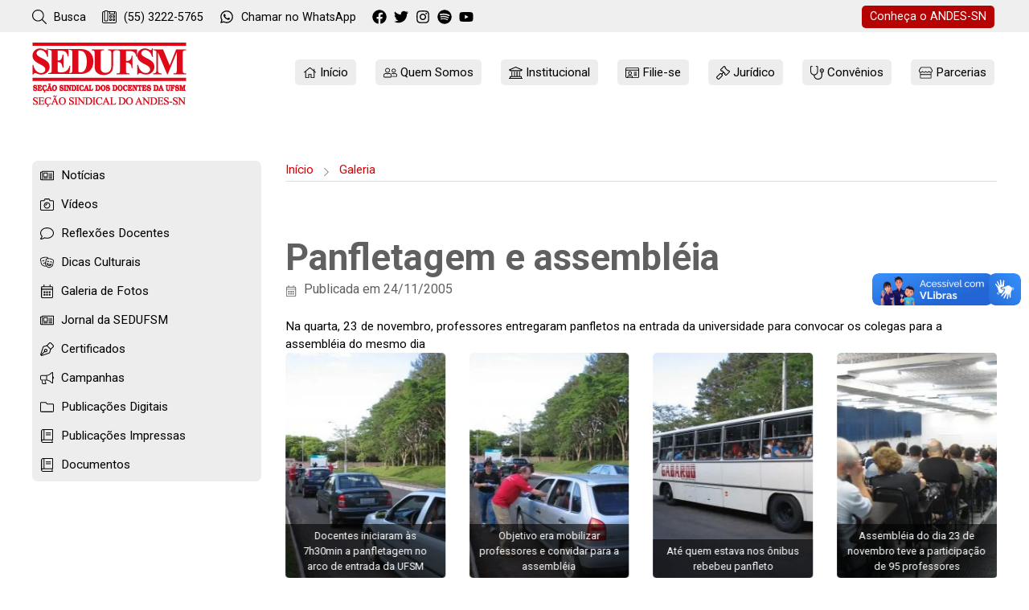

--- FILE ---
content_type: text/html; charset=UTF-8
request_url: https://www.sedufsm.org.br/galeria/47
body_size: 15275
content:
<!DOCTYPE html>
<html lang="pt-BR">

<head>

    <!-- Robots -->
    <meta name="robots' content="noindex, nofollow' />
    <base href="https://www.sedufsm.org.br/">
    <!-- Geral -->
    <meta charset="UTF-8" />
    
    <meta name="viewport" content="width=device-width, initial-scale=1.0">
    <meta name="copyright" content="Teia Local Studio" />
    <meta name="apple-mobile-web-app-capable" content="yes" />
    <meta name="apple-mobile-web-app-status-bar-style" content="black-translucent" />
    <meta name="msapplication-TileColor" content="#515151" />
    <meta name="theme-color" content="#ffffff" />

    <!-- FB OG -->
    <meta property="og:site_name" content="SEDUFSM" />
    <meta property="og:image:width" content="580" />
    <meta property="og:url" content="" />
    <meta property="og:type" content="article" />
    <meta property="og:description" content="Seção Sindical dos Docentes da UFSM" />

    
    <!-- Link Rel -->
    <link rel="dns-prefetch" href="//fonts.googleapis.com" />
    <link rel="dns-prefetch" href="//google-analytics.com" />
    <link rel="dns-prefetch" href="//www.google-analytics.com" />
    <link rel="sitemap" type="application/xml" title="Sitemap" href="/sitemap.xml" />
    <link rel="profile" href="//gmpg.org/xfn/11" />
    <link rel="shortlink" href="/" />
    <link rel="apple-touch-icon" sizes="180x180" href="./img/icones/apple-touch-icon.png" />
    <link rel="icon" type="image/png" sizes="32x32" href="./img/icones/favicon-32x32.png" />
    <link rel="icon" type="image/png" sizes="16x16" href="./img/icones/favicon-16x16.png" />
    <link rel="mask-icon" href="./img/icones/safari-pinned-tab.svg" color="#666666" />

    <!-- Google Fonts -->
    <link rel="preconnect" href="https://fonts.googleapis.com">
    <link rel="preconnect" href="https://fonts.gstatic.com" crossorigin>
    <link rel="stylesheet"
        href="https://fonts.googleapis.com/css2?family=Roboto:ital,wght@0,400;0,700;1,400;1,700&display=swap" />
    <!-- <link rel="stylesheet" href="https://fonts.googleapis.com/css2?family=Open+Sans:ital,wght@0,300;0,400;0,700;1,400&display=swap" /> -->
    <!-- <link rel="stylesheet" href="https://fonts.googleapis.com/css2?family=Lato:ital,wght@0,100;0,400;0,900;1,400&display=swap" /> -->

    <!--[if (lt IE 9) & (!IEMobile)]>
  <script src="/js/diversos/selectivizr.min.js"></script>
  <script src="/js/diversos/html5-shiv.min.js"></script>
  <script src="/js/diversos/css3-mediaqueries.min.js"></script>
  <![endif]-->

    <!-- CSS regular -->
    <link rel="stylesheet" type="text/css" id="css-reset" href="./css/reset.css" media="all" />
    <link rel="stylesheet" type="text/css" id="css-geral" href="./css/estilo.css?v=6" media="all" />
    <link rel="stylesheet" type="text/css" id="css-aceite-cookies" href="./css/aceite-cookies.min.css" media="all" />
    <link rel="stylesheet" type="text/css" id="css-estrutural" href="./css/grid.css" media="all" />
    <link rel="stylesheet" type="text/css" id="css-estrutural" href="./css/parede.css" media="all" />
    <link rel="stylesheet" type="text/css" id="css-js-owl" href="/js/owl/assets/owl.carousel.min.css" type="text/css"
        media="all" />
    <link rel="stylesheet" type="text/css" id="css-colorbox-tema" href="/js/colorbox/css/tema-custom/colorbox.css"
        media='all' />
    <link rel="stylesheet" type="text/css" id="css-responsivo" href="./css/estilo-responsivo.css?v=4"
        media="all" />

    <!-- CSS dinâmico com PHP -->
    <link rel="stylesheet" type="text/css" id="css-dinamico" href="./css/estilo-dinamico.php" media="all" />

    <!-- JQuery -->
    <script src="https://code.jquery.com/jquery-3.6.0.min.js"
        integrity="sha256-/xUj+3OJU5yExlq6GSYGSHk7tPXikynS7ogEvDej/m4=" crossorigin="anonymous"></script>

    <!-- Outros scripts -->
    <script id="js-modernizr" src="/js/diversos/modernizr.min.js"></script>
    <script id="js-aceite-cookies-js" src="/js/diversos/aceite-cookies.min.js"></script>
    <script id="js-injecao-de-icones-svg" src="/js/diversos/svg-inject.min.js"></script>
    <script id="js-owl-carousel" async="async" type="text/javascript" src="/js/owl/owl.carousel.min.js"></script>
    <script id="js-colorbox" type="text/javascript" src="/js/colorbox/colorbox.min.js"></script>
    <script id="js-geral-php" src="/js/geral.js.php?ver=6.0.1"></script>

    <title>
                    SEDUFSM | Seção Sindical dos Docentes da UFSM
            </title>

    <style >[wire\:loading], [wire\:loading\.delay], [wire\:loading\.inline-block], [wire\:loading\.inline], [wire\:loading\.block], [wire\:loading\.flex], [wire\:loading\.table], [wire\:loading\.grid], [wire\:loading\.inline-flex] {display: none;}[wire\:loading\.delay\.shortest], [wire\:loading\.delay\.shorter], [wire\:loading\.delay\.short], [wire\:loading\.delay\.long], [wire\:loading\.delay\.longer], [wire\:loading\.delay\.longest] {display:none;}[wire\:offline] {display: none;}[wire\:dirty]:not(textarea):not(input):not(select) {display: none;}input:-webkit-autofill, select:-webkit-autofill, textarea:-webkit-autofill {animation-duration: 50000s;animation-name: livewireautofill;}@keyframes livewireautofill { from {} }</style>
    <script >window.Wireui = {hook(hook, callback) {window.addEventListener(`wireui:${hook}`, () => callback())},dispatchHook(hook) {window.dispatchEvent(new Event(`wireui:${hook}`))}}</script>
<script src="https://www.sedufsm.org.br/wireui/assets/scripts?id=3c15fb3b36f54e2baae1e97b6eb0015e" defer ></script>
    <script src="//unpkg.com/alpinejs" defer></script>
</head>

<body id="home">

    <!-- ======================================================================= -->
    <!-- Cabeçalho da página -->
    <!-- ======================================================================= -->

    <header id="cabecalho" role="banner">

        <!-- =========================================================== -->
        <!-- Barra fixa -->
        <!-- =========================================================== -->
        <section id="barra-fixa">
    <div class="casca">
        <div class="linha em-flex">
            <div class="col-fixa col-8 p-0 contatos">
                <a href="#" class="abre-busca" title="Busca no site">
                    <img alt="SVG: busca" class="svg svgx svg-18 icone-busca" title="Busca no site" src="/img/svg/busca.svg" onload="SVGInject(this);" />
 Busca
                </a>
                <a href="tel:+555532225765" class="esconde-mobile" title="Ligar para SEDUFSM">
                    <img alt="SVG: phone-office" class="svg svgx svg-18 icone-phone-office" title="Ligar para SEDUFSM" src="/img/svg/phone-office.svg" onload="SVGInject(this);" />
 (55) 3222-5765
                </a>
                <a href="https://api.whatsapp.com/send?phone=5555999622248" title="Chamar SEDUFSM no WhatsApp">
                    <img alt="SVG: whatsapp" class="svg svgx svg-18 icone-whatsapp" title="Chamar SEDUFSM no WhatsApp" src="/img/svg/whatsapp.svg" onload="SVGInject(this);" />
                    <span class="esconde-mobile">Chamar no </span>WhatsApp
                </a>

                <div class="em-linha-bloco">
                    <a href="https://facebook.com/sedufsm" target="_blank" class="social" title="SEDUFSM no FaceBook">
                        <img alt="SVG: facebook" class="svg svgx svg-18 icone-facebook" title="SEDUFSM no FaceBook" src="/img/svg/facebook.svg" onload="SVGInject(this);" />
                    </a>
                    <a href="https://twitter.com/sedufsm" target="_blank" class="social" title="SEDUFSM no Twitter">
                        <img alt="SVG: twitter" class="svg svgx svg-18 icone-twitter" title="SEDUFSM no Twitter" src="/img/svg/twitter.svg" onload="SVGInject(this);" />
                    </a>
                    <a href="https://www.instagram.com/sedufsm/" target="_blank" class="social"
                        title="SEDUFSM no Instagram">
                        <img alt="SVG: instagram" class="svg svgx svg-18 icone-instagram" title="SEDUFSM no Instagram" src="/img/svg/instagram.svg" onload="SVGInject(this);" />
                    </a>
                    <a href="https://open.spotify.com/show/4dBIlDTdN9V4SJ6bAmad6v?si=f9d5e6603f2e49d3" target="_blank"
                        class="social" title="SEDUFSM no YouTube">
                        <img alt="SVG: spotify" class="svg svgx svg-18 icone-spotify" title="PodCast SEDUFSM" src="/img/svg/spotify.svg" onload="SVGInject(this);" />
                    </a>
                    <a href="https://www.youtube.com/user/sedufsmandes" target="_blank" class="social"
                        title="SEDUFSM no YouTube">
                        <img alt="SVG: youtube" class="svg svgx svg-18 icone-youtube" title="SEDUFSM no YouTube" src="/img/svg/youtube.svg" onload="SVGInject(this);" />
                    </a>
                </div>
            </div>
            <div class="col-fixa col-4 p-0 link-externo">
                <a href="https://www.andes.org.br" target="_blank" class="botao" title="Acessar o site ANDES/SN">
                    <span class="esconde-mobile">Conheça o </span>ANDES-SN
                </a>
            </div>
        </div>
    </div>
</section>

        <!-- =========================================================== -->
        <!-- Logo e menu para desktop -->
        <!-- =========================================================== -->
        <section id="logo-e-menu" class="x-desktop x-hd">

    <div class="casca pt-10 pb-10">
        <div class="linha em-flex logo-e-menu">
            <div class="col col-3 p-0 logo">

                <a href="https://www.sedufsm.org.br" class="inicio" title="Voltar ao início">
                    <img src="./img/logo-principal-23.png" alt="Logo SEDUFSM" />
                </a>
                <!-- Abre o menu mobile -->
                <a href="#" class="abre-menu-mobile botao x-mobile" title="Abrir menu">
                    <img alt="SVG: menu" class="svg svgx svg-18 icone-menu" title="" src="/img/svg/menu.svg" onload="SVGInject(this);" />
                </a>
            </div>
            <div class="col col-9 txt-d p-0">

                <!-- =============================================== -->
                <!-- Menu principal -->
                <!-- =============================================== -->

                <section id="menu-principal-desktop" class="seletor-menu-topo" role="navigation">
                    <ul class="menu menu-topo">
                        <li class="pos-rel menu-inicio">
                            <a href="" title="Início">
                                <img alt="SVG: home" class="svg svgx svg-17 icone-home" title="" src="/img/svg/home.svg" onload="SVGInject(this);" />
                                <span class="nome-menu">Início</span>
                            </a>
                        </li>
                        <li class="pos-rel menu-quem-somos">
                            <a href="#" class="abre-sub-menu" title="Quem Somos">
                                <img alt="SVG: pessoas-duas" class="svg svgx svg-17 icone-pessoas-duas" title="" src="/img/svg/pessoas-duas.svg" onload="SVGInject(this);" />
                                <span class="nome-menu">Quem Somos</span>
                            </a>
                            <ul class="sub-menu pos-abs" style="width: 225px;">
                                <li>
                                    <a href="https://www.sedufsm.org.br/historia" title="História">
                                        História </a>
                                </li>
                                <li>
                                    <a href="https://www.sedufsm.org.br/regimento" title="Regimento">
                                        Regimento </a>
                                </li>
                                <li>
                                    <a href="https://www.sedufsm.org.br/diretoria" title="Diretoria">
                                        Diretoria </a>
                                </li>
                                <li>
                                    <a href="https://www.sedufsm.org.br/conselho-de-representantes"
                                        title="Conselho de Representantes">
                                        Conselho de Representantes </a>
                                </li>
                                <li>
                                    <a href="https://www.sedufsm.org.br/conselho-fiscal" title="Conselho Fiscal">
                                        Conselho Fiscal </a>
                                </li>
                                <li>
                                    <a href="https://www.sedufsm.org.br/equipe" title="Equipe">
                                        Equipe </a>
                                </li>
                                <li>
                                    <a href="https://www.sedufsm.org.br/quem-somos/45" title="Fale Conosco">
                                        Fale Conosco </a>
                                </li>
                            </ul>
                        </li>
                        <li class="pos-rel menu-institucional">
                            <a href="#" class="abre-sub-menu" title="Institucional">
                                <img alt="SVG: instituicao" class="svg svgx svg-17 icone-instituicao" title="" src="/img/svg/instituicao.svg" onload="SVGInject(this);" />
                                <span class="nome-menu">Institucional</span>
                            </a>
                            <ul wire:id="ORSkS6GUzRomqhOR6Cvj" wire:initial-data="{&quot;fingerprint&quot;:{&quot;id&quot;:&quot;ORSkS6GUzRomqhOR6Cvj&quot;,&quot;name&quot;:&quot;conteudo.menu&quot;,&quot;locale&quot;:&quot;pt-br&quot;,&quot;path&quot;:&quot;galeria\/47&quot;,&quot;method&quot;:&quot;GET&quot;,&quot;v&quot;:&quot;acj&quot;},&quot;effects&quot;:{&quot;listeners&quot;:[]},&quot;serverMemo&quot;:{&quot;children&quot;:[],&quot;errors&quot;:[],&quot;htmlHash&quot;:&quot;8ba3974b&quot;,&quot;data&quot;:{&quot;idMenuPai&quot;:&quot;48&quot;,&quot;menu&quot;:[],&quot;url&quot;:&quot;institucional&quot;,&quot;width&quot;:&quot;225&quot;,&quot;ordem&quot;:null},&quot;dataMeta&quot;:{&quot;modelCollections&quot;:{&quot;menu&quot;:{&quot;class&quot;:&quot;App\\Models\\Conteudo&quot;,&quot;id&quot;:[58,50,59,49,54,55,51],&quot;relations&quot;:[],&quot;connection&quot;:&quot;mysql&quot;,&quot;collectionClass&quot;:null}}},&quot;checksum&quot;:&quot;722ce7137558060c2265b5cb4053b551b2633c99f0caa154480b325a521c4930&quot;}}" class="sub-menu pos-abs"  style="width:225px" >
            <li>

                            <a href="./institucional/58" title="Editais">Editais
                </a>
            
        </li>
            <li>

                            <a href="./eleicoes" title="Eleições">Eleições
                </a>
            
        </li>
            <li>

                            <a href="./greve-2024" title="Greve 2024">Greve 2024
                </a>
            
        </li>
            <li>

                            <a href="./institucional/49" title="Grupos de Trabalho">Grupos de Trabalho
                </a>
            
        </li>
            <li>

                            <a href="./institucional/54" title="Identidade Visual">Identidade Visual
                </a>
            
        </li>
            <li>

                            <a href="./infraestrutura" title="Infraestrutura">Infraestrutura
                </a>
            
        </li>
            <li>

                            <a href="./transparencia" title="Transparência">Transparência
                </a>
            
        </li>
    </ul>

<!-- Livewire Component wire-end:ORSkS6GUzRomqhOR6Cvj -->
                        </li>
                        <li class="pos-rel menu-filie-se">
                            <a href="#" class="abre-sub-menu" title="Filie-se">
                                <img alt="SVG: carteirinha" class="svg svgx svg-17 icone-carteirinha" title="" src="/img/svg/carteirinha.svg" onload="SVGInject(this);" />
                                <span class="nome-menu">Filie-se</span>
                            </a>
                            <ul wire:id="dpepfKzgKEGSZuh982ay" wire:initial-data="{&quot;fingerprint&quot;:{&quot;id&quot;:&quot;dpepfKzgKEGSZuh982ay&quot;,&quot;name&quot;:&quot;conteudo.menu&quot;,&quot;locale&quot;:&quot;pt-br&quot;,&quot;path&quot;:&quot;galeria\/47&quot;,&quot;method&quot;:&quot;GET&quot;,&quot;v&quot;:&quot;acj&quot;},&quot;effects&quot;:{&quot;listeners&quot;:[]},&quot;serverMemo&quot;:{&quot;children&quot;:[],&quot;errors&quot;:[],&quot;htmlHash&quot;:&quot;aa7b16db&quot;,&quot;data&quot;:{&quot;idMenuPai&quot;:&quot;39&quot;,&quot;menu&quot;:[],&quot;url&quot;:&quot;filie-se&quot;,&quot;width&quot;:&quot;225&quot;,&quot;ordem&quot;:null},&quot;dataMeta&quot;:{&quot;modelCollections&quot;:{&quot;menu&quot;:{&quot;class&quot;:&quot;App\\Models\\Conteudo&quot;,&quot;id&quot;:[40,41,46,42],&quot;relations&quot;:[],&quot;connection&quot;:&quot;mysql&quot;,&quot;collectionClass&quot;:null}}},&quot;checksum&quot;:&quot;3274a4556fa7198c40630282dd9cc5d46ad6fe5507b8ef87e59dcc37947551e6&quot;}}" class="sub-menu pos-abs"  style="width:225px" >
            <li>

                            <a href="./filie-se/40" title="A Importância de Filiar-se">A Importância de Filiar-se
                </a>
            
        </li>
            <li>

                            <a href="././filie-se/atualizacao-cadastral" title="Atualização Cadastral">Atualização Cadastral
                </a>
            
        </li>
            <li>

                            <a href="././filie-se/carteira" title="Carteira de Filiação">Carteira de Filiação
                </a>
            
        </li>
            <li>

                            <a href="././filie-se" title="Ficha de Filiação">Ficha de Filiação
                </a>
            
        </li>
    </ul>

<!-- Livewire Component wire-end:dpepfKzgKEGSZuh982ay -->                        </li>
                        <li class="pos-rel menu-juridico">
                            <a href="#" class="abre-sub-menu" title="Jurídico">
                                <img alt="SVG: juridico" class="svg svgx svg-17 icone-juridico" title="" src="/img/svg/juridico.svg" onload="SVGInject(this);" />
                                <span class="nome-menu">Jurídico</span>
                            </a>
                            <ul class="sub-menu pos-abs" style="width: 225px;">
                                <li>
                                    <a href="https://www.sedufsm.org.br/noticias-juridicas" title="Notícias Jurídicas">
                                        Notícias Jurídicas </a>
                                </li>
                                <li>
                                    <a href="https://www.sedufsm.org.br/juridico-assessoria-juridica" title="Assessoria Jurídica">
                                        Assessoria Jurídica </a>
                                </li>
                                <li>
                                    <a href="https://www.sedufsm.org.br/juridico-acoes" title="Ações">
                                        Ações </a>
                                </li>
                                <li>
                                    <a href="https://www.sedufsm.org.br/juridico-acompanhar-processo" title="Jurídico Processos">
                                        Acompanhe o andamento do seu processo</a>
                                </li>
                                <li>
                                    <a href="https://www.sedufsm.org.br/juridico-legislacao" title="Legislação">
                                        Legislação </a>
                                </li>
                            </ul>
                        </li>
                        <li class="pos-rel menu-convenios">
                            <a href="#" class="abre-sub-menu" title="Convênios">
                                <img alt="SVG: medicos" class="svg svgx svg-17 icone-medicos" title="" src="/img/svg/medicos.svg" onload="SVGInject(this);" />
                                <span class="nome-menu">Convênios</span>
                            </a>
                            <ul wire:id="ORFTF4izu6UmxTsuTkb8" wire:initial-data="{&quot;fingerprint&quot;:{&quot;id&quot;:&quot;ORFTF4izu6UmxTsuTkb8&quot;,&quot;name&quot;:&quot;conteudo.menu&quot;,&quot;locale&quot;:&quot;pt-br&quot;,&quot;path&quot;:&quot;galeria\/47&quot;,&quot;method&quot;:&quot;GET&quot;,&quot;v&quot;:&quot;acj&quot;},&quot;effects&quot;:{&quot;listeners&quot;:[]},&quot;serverMemo&quot;:{&quot;children&quot;:[],&quot;errors&quot;:[],&quot;htmlHash&quot;:&quot;8ff37e23&quot;,&quot;data&quot;:{&quot;idMenuPai&quot;:&quot;35&quot;,&quot;menu&quot;:[],&quot;url&quot;:&quot;convenio&quot;,&quot;width&quot;:&quot;&quot;,&quot;ordem&quot;:null},&quot;dataMeta&quot;:{&quot;modelCollections&quot;:{&quot;menu&quot;:{&quot;class&quot;:&quot;App\\Models\\Conteudo&quot;,&quot;id&quot;:[37,36,38],&quot;relations&quot;:[],&quot;connection&quot;:&quot;mysql&quot;,&quot;collectionClass&quot;:null}}},&quot;checksum&quot;:&quot;cd1fcbd4576e4dca098fa5d777c4530fe85cbb0eb766c6f11d444320957456a5&quot;}}" class="sub-menu pos-abs" >
            <li>

                            <a href="./convenio/37" title="Cauzzo">Cauzzo
                </a>
            
        </li>
            <li>

                            <a href="./convenio/36" title="Unimed">Unimed
                </a>
            
        </li>
            <li>

                            <a href="./convenio/38" title="Vivo">Vivo
                </a>
            
        </li>
    </ul>

<!-- Livewire Component wire-end:ORFTF4izu6UmxTsuTkb8 -->                        </li>
                        <li class="pos-rel menu-parcerias">
                            <a href="#" class="abre-sub-menu" title="Parcerias">
                                <img alt="SVG: loja" class="svg svgx svg-17 icone-loja" title="" src="/img/svg/loja.svg" onload="SVGInject(this);" />
                                <span class="nome-menu">Parcerias</span>
                            </a>
                            <ul wire:id="hMJ5DshAX66TpK00gaiL" wire:initial-data="{&quot;fingerprint&quot;:{&quot;id&quot;:&quot;hMJ5DshAX66TpK00gaiL&quot;,&quot;name&quot;:&quot;conteudo.menu&quot;,&quot;locale&quot;:&quot;pt-br&quot;,&quot;path&quot;:&quot;galeria\/47&quot;,&quot;method&quot;:&quot;GET&quot;,&quot;v&quot;:&quot;acj&quot;},&quot;effects&quot;:{&quot;listeners&quot;:[]},&quot;serverMemo&quot;:{&quot;children&quot;:[],&quot;errors&quot;:[],&quot;htmlHash&quot;:&quot;e78f0e29&quot;,&quot;data&quot;:{&quot;idMenuPai&quot;:&quot;1&quot;,&quot;menu&quot;:[],&quot;url&quot;:&quot;parceria&quot;,&quot;width&quot;:&quot;200&quot;,&quot;ordem&quot;:&quot;ordem&quot;},&quot;dataMeta&quot;:{&quot;modelCollections&quot;:{&quot;menu&quot;:{&quot;class&quot;:&quot;App\\Models\\Conteudo&quot;,&quot;id&quot;:[2,9,28,10,34,25,5,6,7,29,33,14,16,3,19,21,47],&quot;relations&quot;:[],&quot;connection&quot;:&quot;mysql&quot;,&quot;collectionClass&quot;:null}}},&quot;checksum&quot;:&quot;5c12e22a31a5c9f987ca93b9d9424fb85e40d5360922bbd7afdbadbcbbfa360f&quot;}}" class="sub-menu pos-abs"  style="width:200px" >
            <li>

                            <a href="./parceria/2" title="Bem-Estar">Bem-Estar
                </a>
            
        </li>
            <li>

                            <a href="./parceria/9" title="Construção">Construção
                </a>
            
        </li>
            <li>

                            <a href="./parceria/28" title="Cursos">Cursos
                </a>
            
        </li>
            <li>

                            <a href="./parceria/10" title="Decoração">Decoração
                </a>
            
        </li>
            <li>

                            <a href="./parceria/34" title="Diário de Santa Maria">Diário de Santa Maria
                </a>
            
        </li>
            <li>

                            <a href="./parceria/25" title="Estética">Estética
                </a>
            
        </li>
            <li>

                            <a href="./parceria/5" title="Farmácias">Farmácias
                </a>
            
        </li>
            <li>

                            <a href="./parceria/6" title="Gastronomia">Gastronomia
                </a>
            
        </li>
            <li>

                            <a href="./parceria/7" title="Hotelaria">Hotelaria
                </a>
            
        </li>
            <li>

                            <a href="./parceria/29" title="Livraria e Papelarias">Livraria e Papelarias
                </a>
            
        </li>
            <li>

                            <a href="./parceria/33" title="Pets">Pets
                </a>
            
        </li>
            <li>

                            <a href="./parceria/14" title="Posto de Combustível">Posto de Combustível
                </a>
            
        </li>
            <li>

                            <a href="./parceria/16" title="Presentes">Presentes
                </a>
            
        </li>
            <li>

                            <a href="./parceria/3" title="Saúde">Saúde
                </a>
            
        </li>
            <li>

                            <a href="./parceria/19" title="Seguros">Seguros
                </a>
            
        </li>
            <li>

                            <a href="./parceria/21" title="Turismo">Turismo
                </a>
            
        </li>
            <li>

                            <a href="./parceria/47" title="Sugestões de Parcerias">Sugestões de Parcerias
                </a>
            
        </li>
    </ul>

<!-- Livewire Component wire-end:hMJ5DshAX66TpK00gaiL -->                        </li>
                    </ul>
                </section>
            </div>
        </div>
    </div>
</section>

        <!-- =========================================================== -->
        <!-- Logo e menu para mobile -->
        <!-- =========================================================== -->
        <section id="logo-e-menu-mobile" class="x-mobile x-tablet">

    <div class="casca">
        <div class="linha em-flex logo-e-menu">
            <div class="col col-4 p-0 logo">

                <a href="./" class="inicio" title="Voltar ao início">
                    <img src="./img/logo-principal.png" alt="Logo SEDUFSM" />
                </a>

                <!-- Abre o menu mobile -->
                <a href="#" id="abre___janela-flutuante-menu-mobile"
                    class="abre-flutuante botao x-mobile x-tablet"><img alt="SVG: menu"
                        class="svg svgx svg-18 icone-menu " title="Abrir menu" src="./img/svg/menu.svg"
                        onload="SVGInject(this);" /></a>

            </div>
            <div class="col col-8 txt-d p-0">

                <!-- =============================================== -->
                <!-- Menu mobile -->
                <!-- =============================================== -->

                <div id="janela-flutuante-menu-mobile" class="flutuante" style="display: none;">
                    <div class="flutuante-overlay"></div>
                    <div class="conteudo">
                        <div class="etiqueta"><strong>Menu SEDUFSM</strong></div>
                        <a title="Fechar Menu" href="#" class="fecha-flutuante">
                            <img alt="SVG: close" class="svg svgx svg-18 icone-close" title="" src="/img/svg/close.svg" onload="SVGInject(this);" />
                        </a>
                        <div class="miolo" style="color: #000">
                            <div style="padding: 5px 0">

                                <section id="menu-principal-mobile" class="seletor-menu-mobile" role="navigation">
                                    <ul class="menu menu-mobile">
                                        <li class="pos-rel menu-inicio">
                                            <a href="" title="Início">
                                                <img alt="SVG: home" class="svg svgx svg-17 icone-home" title="" src="/img/svg/home.svg" onload="SVGInject(this);" />
                                                <span class="nome-menu">Início</span>
                                            </a>
                                        </li>
                                        <li class="pos-rel menu-quem-somos">
                                            <a href="#" class="abre-sub-menu" title="Quem Somos">
                                                <img alt="SVG: pessoas-duas" class="svg svgx svg-17 icone-pessoas-duas" title="" src="/img/svg/pessoas-duas.svg" onload="SVGInject(this);" />
                                                <span class="nome-menu">Quem Somos</span>
                                            </a>
                                            <ul class="sub-menu pos-abs" style="width: 225px;">
                                                <li>
                                                    <a href="https://www.sedufsm.org.br/historia" title="História">
                                                        História </a>
                                                </li>
                                                <li>
                                                    <a href="https://www.sedufsm.org.br/regimento" title="Regimento">
                                                        Regimento </a>
                                                </li>
                                                <li>
                                                    <a href="https://www.sedufsm.org.br/diretoria" title="Diretoria">
                                                        Diretoria </a>
                                                </li>
                                                <li>
                                                    <a href="https://www.sedufsm.org.br/conselho-de-representantes"
                                                        title="Conselho de Representantes">
                                                        Conselho de Representantes </a>
                                                </li>
                                                <li>
                                                    <a href="https://www.sedufsm.org.br/conselho-fiscal" title="Conselho Fiscal">
                                                        Conselho Fiscal </a>
                                                </li>
                                                <li>
                                                    <a href="https://www.sedufsm.org.br/equipe" title="Equipe">
                                                        Equipe </a>
                                                </li>
                                                <li>
                                                    <a href="https://www.sedufsm.org.br/quem-somos/45"
                                                        title="Fale Conosco">
                                                        Fale Conosco </a>
                                                </li>
                                            </ul>
                                        </li>
                                        <li class="pos-rel menu-institucional">
                                            <a href="#" class="abre-sub-menu" title="Institucional">
                                                <img alt="SVG: instituicao" class="svg svgx svg-17 icone-instituicao" title="" src="/img/svg/instituicao.svg" onload="SVGInject(this);" />
                                                <span class="nome-menu">Institucional</span>
                                            </a>
                                            <ul wire:id="2GtdUEEiFllWBWQroke0" wire:initial-data="{&quot;fingerprint&quot;:{&quot;id&quot;:&quot;2GtdUEEiFllWBWQroke0&quot;,&quot;name&quot;:&quot;conteudo.menu&quot;,&quot;locale&quot;:&quot;pt-br&quot;,&quot;path&quot;:&quot;galeria\/47&quot;,&quot;method&quot;:&quot;GET&quot;,&quot;v&quot;:&quot;acj&quot;},&quot;effects&quot;:{&quot;listeners&quot;:[]},&quot;serverMemo&quot;:{&quot;children&quot;:[],&quot;errors&quot;:[],&quot;htmlHash&quot;:&quot;8ba3974b&quot;,&quot;data&quot;:{&quot;idMenuPai&quot;:&quot;48&quot;,&quot;menu&quot;:[],&quot;url&quot;:&quot;institucional&quot;,&quot;width&quot;:&quot;225&quot;,&quot;ordem&quot;:null},&quot;dataMeta&quot;:{&quot;modelCollections&quot;:{&quot;menu&quot;:{&quot;class&quot;:&quot;App\\Models\\Conteudo&quot;,&quot;id&quot;:[58,50,59,49,54,55,51],&quot;relations&quot;:[],&quot;connection&quot;:&quot;mysql&quot;,&quot;collectionClass&quot;:null}}},&quot;checksum&quot;:&quot;500d478eb5fdabf98c549387a1e65eedfb7bfe7d126f0212db0b7c9c83686910&quot;}}" class="sub-menu pos-abs"  style="width:225px" >
            <li>

                            <a href="./institucional/58" title="Editais">Editais
                </a>
            
        </li>
            <li>

                            <a href="./eleicoes" title="Eleições">Eleições
                </a>
            
        </li>
            <li>

                            <a href="./greve-2024" title="Greve 2024">Greve 2024
                </a>
            
        </li>
            <li>

                            <a href="./institucional/49" title="Grupos de Trabalho">Grupos de Trabalho
                </a>
            
        </li>
            <li>

                            <a href="./institucional/54" title="Identidade Visual">Identidade Visual
                </a>
            
        </li>
            <li>

                            <a href="./infraestrutura" title="Infraestrutura">Infraestrutura
                </a>
            
        </li>
            <li>

                            <a href="./transparencia" title="Transparência">Transparência
                </a>
            
        </li>
    </ul>

<!-- Livewire Component wire-end:2GtdUEEiFllWBWQroke0 -->                                        </li>
                                        <li class="pos-rel menu-filie-se">
                                            <a href="#" class="abre-sub-menu" title="Filie-se">
                                                <img alt="SVG: carteirinha" class="svg svgx svg-17 icone-carteirinha" title="" src="/img/svg/carteirinha.svg" onload="SVGInject(this);" />
                                                <span class="nome-menu">Filie-se</span>
                                            </a>
                                            <ul wire:id="5LOK8iCt5sXl0YNxWMyX" wire:initial-data="{&quot;fingerprint&quot;:{&quot;id&quot;:&quot;5LOK8iCt5sXl0YNxWMyX&quot;,&quot;name&quot;:&quot;conteudo.menu&quot;,&quot;locale&quot;:&quot;pt-br&quot;,&quot;path&quot;:&quot;galeria\/47&quot;,&quot;method&quot;:&quot;GET&quot;,&quot;v&quot;:&quot;acj&quot;},&quot;effects&quot;:{&quot;listeners&quot;:[]},&quot;serverMemo&quot;:{&quot;children&quot;:[],&quot;errors&quot;:[],&quot;htmlHash&quot;:&quot;aa7b16db&quot;,&quot;data&quot;:{&quot;idMenuPai&quot;:&quot;39&quot;,&quot;menu&quot;:[],&quot;url&quot;:&quot;filie-se&quot;,&quot;width&quot;:&quot;225&quot;,&quot;ordem&quot;:null},&quot;dataMeta&quot;:{&quot;modelCollections&quot;:{&quot;menu&quot;:{&quot;class&quot;:&quot;App\\Models\\Conteudo&quot;,&quot;id&quot;:[40,41,46,42],&quot;relations&quot;:[],&quot;connection&quot;:&quot;mysql&quot;,&quot;collectionClass&quot;:null}}},&quot;checksum&quot;:&quot;a54e40095ab5042e670330b79014ed7aca520d7cf58133adbafd333dd2e383e5&quot;}}" class="sub-menu pos-abs"  style="width:225px" >
            <li>

                            <a href="./filie-se/40" title="A Importância de Filiar-se">A Importância de Filiar-se
                </a>
            
        </li>
            <li>

                            <a href="././filie-se/atualizacao-cadastral" title="Atualização Cadastral">Atualização Cadastral
                </a>
            
        </li>
            <li>

                            <a href="././filie-se/carteira" title="Carteira de Filiação">Carteira de Filiação
                </a>
            
        </li>
            <li>

                            <a href="././filie-se" title="Ficha de Filiação">Ficha de Filiação
                </a>
            
        </li>
    </ul>

<!-- Livewire Component wire-end:5LOK8iCt5sXl0YNxWMyX -->                                        </li>
                                        <li class="pos-rel menu-juridico">
                                            <a href="#" class="abre-sub-menu" title="Jurídico">
                                                <img alt="SVG: juridico" class="svg svgx svg-17 icone-juridico" title="" src="/img/svg/juridico.svg" onload="SVGInject(this);" />
                                                <span class="nome-menu">Jurídico</span>
                                            </a>
                                            <ul class="sub-menu pos-abs" style="width: 225px;">
                                                <li>
                                                    <a href="https://www.sedufsm.org.br/noticias-juridicas"
                                                        title="Notícias Jurídicas">
                                                        Notícias Jurídicas
                                                    </a>
                                                </li>
                                                <li>
                                                    <a href="https://www.sedufsm.org.br/juridico-assessoria-juridica"
                                                        title="Assessoria Jurídica">
                                                        Assessoria Jurídica </a>
                                                </li>
                                                <li>
                                                    <a href="https://www.sedufsm.org.br/juridico-acoes" title="Ações">
                                                        Ações </a>
                                                </li>
                                                <li>
                                                    <a href="https://www.sedufsm.org.br/juridico-acompanhar-processo"
                                                        title="Jurídico Processos">
                                                        Acompanhe o andamento do seu processo</a>
                                                </li>
                                                <li>
                                                    <a href="https://www.sedufsm.org.br/juridico-legislacao" title="Legislação">
                                                        Legislação </a>
                                                </li>

                                            </ul>
                                        </li>
                                        <li class="pos-rel menu-convenios">
                                            <a href="#" class="abre-sub-menu" title="Convênios">
                                                <img alt="SVG: medicos" class="svg svgx svg-17 icone-medicos" title="" src="/img/svg/medicos.svg" onload="SVGInject(this);" />
                                                <span class="nome-menu">Convênios</span>
                                            </a>

                                            <ul wire:id="YUHUoHgs0OIzKzHcl5nH" wire:initial-data="{&quot;fingerprint&quot;:{&quot;id&quot;:&quot;YUHUoHgs0OIzKzHcl5nH&quot;,&quot;name&quot;:&quot;conteudo.menu&quot;,&quot;locale&quot;:&quot;pt-br&quot;,&quot;path&quot;:&quot;galeria\/47&quot;,&quot;method&quot;:&quot;GET&quot;,&quot;v&quot;:&quot;acj&quot;},&quot;effects&quot;:{&quot;listeners&quot;:[]},&quot;serverMemo&quot;:{&quot;children&quot;:[],&quot;errors&quot;:[],&quot;htmlHash&quot;:&quot;8ff37e23&quot;,&quot;data&quot;:{&quot;idMenuPai&quot;:&quot;35&quot;,&quot;menu&quot;:[],&quot;url&quot;:&quot;convenio&quot;,&quot;width&quot;:null,&quot;ordem&quot;:null},&quot;dataMeta&quot;:{&quot;modelCollections&quot;:{&quot;menu&quot;:{&quot;class&quot;:&quot;App\\Models\\Conteudo&quot;,&quot;id&quot;:[37,36,38],&quot;relations&quot;:[],&quot;connection&quot;:&quot;mysql&quot;,&quot;collectionClass&quot;:null}}},&quot;checksum&quot;:&quot;d53ba919f08b90f19d99e707c7c5937daf94b83d37b6db9dc2029b4a226fb366&quot;}}" class="sub-menu pos-abs" >
            <li>

                            <a href="./convenio/37" title="Cauzzo">Cauzzo
                </a>
            
        </li>
            <li>

                            <a href="./convenio/36" title="Unimed">Unimed
                </a>
            
        </li>
            <li>

                            <a href="./convenio/38" title="Vivo">Vivo
                </a>
            
        </li>
    </ul>

<!-- Livewire Component wire-end:YUHUoHgs0OIzKzHcl5nH -->
                                        </li>
                                        <li class="pos-rel menu-parcerias">
                                            <a href="#" class="abre-sub-menu" title="Parcerias">
                                                <img alt="SVG: loja" class="svg svgx svg-17 icone-loja" title="" src="/img/svg/loja.svg" onload="SVGInject(this);" />
                                                <span class="nome-menu">Parcerias</span>
                                            </a>
                                            <ul wire:id="4FzgTzvEoO64dWIvmN3e" wire:initial-data="{&quot;fingerprint&quot;:{&quot;id&quot;:&quot;4FzgTzvEoO64dWIvmN3e&quot;,&quot;name&quot;:&quot;conteudo.menu&quot;,&quot;locale&quot;:&quot;pt-br&quot;,&quot;path&quot;:&quot;galeria\/47&quot;,&quot;method&quot;:&quot;GET&quot;,&quot;v&quot;:&quot;acj&quot;},&quot;effects&quot;:{&quot;listeners&quot;:[]},&quot;serverMemo&quot;:{&quot;children&quot;:[],&quot;errors&quot;:[],&quot;htmlHash&quot;:&quot;f967458f&quot;,&quot;data&quot;:{&quot;idMenuPai&quot;:&quot;1&quot;,&quot;menu&quot;:[],&quot;url&quot;:&quot;parceria&quot;,&quot;width&quot;:null,&quot;ordem&quot;:&quot;ordem&quot;},&quot;dataMeta&quot;:{&quot;modelCollections&quot;:{&quot;menu&quot;:{&quot;class&quot;:&quot;App\\Models\\Conteudo&quot;,&quot;id&quot;:[2,9,28,10,34,25,5,6,7,29,33,14,16,3,19,21,47],&quot;relations&quot;:[],&quot;connection&quot;:&quot;mysql&quot;,&quot;collectionClass&quot;:null}}},&quot;checksum&quot;:&quot;6272ae3b8138ae80071813df6a5d04b9d99927f699166f444fb21a0af6983414&quot;}}" class="sub-menu pos-abs" >
            <li>

                            <a href="./parceria/2" title="Bem-Estar">Bem-Estar
                </a>
            
        </li>
            <li>

                            <a href="./parceria/9" title="Construção">Construção
                </a>
            
        </li>
            <li>

                            <a href="./parceria/28" title="Cursos">Cursos
                </a>
            
        </li>
            <li>

                            <a href="./parceria/10" title="Decoração">Decoração
                </a>
            
        </li>
            <li>

                            <a href="./parceria/34" title="Diário de Santa Maria">Diário de Santa Maria
                </a>
            
        </li>
            <li>

                            <a href="./parceria/25" title="Estética">Estética
                </a>
            
        </li>
            <li>

                            <a href="./parceria/5" title="Farmácias">Farmácias
                </a>
            
        </li>
            <li>

                            <a href="./parceria/6" title="Gastronomia">Gastronomia
                </a>
            
        </li>
            <li>

                            <a href="./parceria/7" title="Hotelaria">Hotelaria
                </a>
            
        </li>
            <li>

                            <a href="./parceria/29" title="Livraria e Papelarias">Livraria e Papelarias
                </a>
            
        </li>
            <li>

                            <a href="./parceria/33" title="Pets">Pets
                </a>
            
        </li>
            <li>

                            <a href="./parceria/14" title="Posto de Combustível">Posto de Combustível
                </a>
            
        </li>
            <li>

                            <a href="./parceria/16" title="Presentes">Presentes
                </a>
            
        </li>
            <li>

                            <a href="./parceria/3" title="Saúde">Saúde
                </a>
            
        </li>
            <li>

                            <a href="./parceria/19" title="Seguros">Seguros
                </a>
            
        </li>
            <li>

                            <a href="./parceria/21" title="Turismo">Turismo
                </a>
            
        </li>
            <li>

                            <a href="./parceria/47" title="Sugestões de Parcerias">Sugestões de Parcerias
                </a>
            
        </li>
    </ul>

<!-- Livewire Component wire-end:4FzgTzvEoO64dWIvmN3e -->                                        </li>
                                    </ul>
                                </section>
                                <section id="menu-sanfonado-mobile" class="seletor-menu-mobile" role="navigation">
                                    <ul class="menu menu-mobile">
                                        <li>
                                            <a href="./noticias" title="Todas as Notícias">
                                                <img alt="SVG: jornal" class="svg svgx svg-17 icone-jornal" title="" src="/img/svg/jornal.svg" onload="SVGInject(this);" />
                                                Notícias
                                            </a>
                                        </li>
                                        <li>
                                            <a href="https://www.sedufsm.org.br/artigo/reflexoes-docentes"
                                                class="" title="Artigos Reflexões Docentes">
                                                <img alt="SVG: blog" class="svg svgx svg-17 icone-blog" title="" src="/img/svg/blog.svg" onload="SVGInject(this);" />
                                                <span class="nome-menu">Reflexões Docentes</span>
                                            </a>
                                        </li>
                                        <li>
                                            <a href="https://www.sedufsm.org.br/dicas-culturais" class=""
                                                title="Artigos Dicas Culturais">
                                                <img alt="SVG: cultural" class="svg svgx svg-17 icone-cultural" title="" src="/img/svg/cultural.svg" onload="SVGInject(this);" />
                                                <span class="nome-menu">Dicas Culturais</span>
                                            </a>
                                        </li>
                                        <li class="pos-rel menu-eventos">
                                            <a href="https://www.sedufsm.org.br/galeria" class="" title="Eventos">
                                                <img alt="SVG: calendario" class="svg svgx svg-17 icone-calendario" title="" src="/img/svg/calendario.svg" onload="SVGInject(this);" />
                                                <span class="nome-menu">Galeria de Fotos</span>
                                            </a>
                                        </li>
                                        <li>
                                            <a href="https://www.sedufsm.org.br/jornal" class=""
                                                title="Jornal da SEDUFSM">
                                                <img alt="SVG: jornal" class="svg svgx svg-17 icone-jornal" title="" src="/img/svg/jornal.svg" onload="SVGInject(this);" />
                                                <span class="nome-menu">Jornal da SEDUFSM</span>
                                            </a>
                                        </li>
                                        <li>
                                            <a href="https://www.sedufsm.org.br/consultar-certificado" class=""
                                                title="Certificados">
                                                <img alt="SVG: pena" class="svg svgx svg-17 icone-pena" title="" src="/img/svg/pena.svg" onload="SVGInject(this);" />
                                                <span class="nome-menu">Certificados</span>
                                            </a>
                                        </li>
                                        <li class="pos-rel menu-campanhas">
                                            <a href="#" class="abre-sub-menu" title="Campanhas">
                                                <img alt="SVG: megafone" class="svg svgx svg-17 icone-megafone" title="" src="/img/svg/megafone.svg" onload="SVGInject(this);" />
                                                <span class="nome-menu">Campanhas</span>
                                            </a>
                                            <ul class="sub-menu pos-abs">
                                                <li>
                                                    <a href="https://www.sedufsm.org.br/seja-sedufsm-defenda-a-ufsm"
                                                        title="Seja Sedufsm. Defenda a UFSM">
                                                        Seja Sedufsm. Defenda a UFSM</a>
                                                </li>
                                                <li>
                                                    <a href="https://www.sedufsm.org.br/reforma-administrativa"
                                                        title="Defenda a UFSM! Diga não à Reforma Administrativa">
                                                        Reforma Administrativa </a>
                                                </li>
                                                <li>
                                                    <a href="https://www.sedufsm.org.br/vacina-para-todos-e-todas"
                                                        title="Vacina para Todos e Todas">
                                                        Vacina para Todos e Todas</a>
                                                </li>
                                                <li>
                                                    <a href="https://www.sedufsm.org.br/reforma-previdencia"
                                                        title="Reforma da Previdência">
                                                        Reforma da Previdência </a>
                                                </li>



                                            </ul>
                                        </li>
                                        <li class="pos-rel menu-publicacoes-digitais">
                                            <a href="#" class="abre-sub-menu" title="Publicações Digitais">
                                                <img alt="SVG: pasta" class="svg svgx svg-17 icone-pasta" title="" src="/img/svg/pasta.svg" onload="SVGInject(this);" />
                                                <span class="nome-menu">Publicações Digitais</span>
                                            </a>
                                            <ul class="sub-menu pos-abs">
                                                <li>
                                                    <a href="https://www.sedufsm.org.br/docs/2021_cartilha-pec32.pdf"
                                                        target="_blank" title="Livro Didático da PEC 32">
                                                        Livro Didático da PEC 32 </a>
                                                </li>
                                                <li>
                                                    <a href="./revista-seminario"
                                                        title="Revista Digital do Seminário">
                                                        Revista Digital do Seminário </a>
                                                </li>
                                            </ul>
                                        </li>
                                        <li class="pos-rel menu-publicacoes-impressas">
                                            <a href="#" class="abre-sub-menu" title="Publicações Impressas">
                                                <img alt="SVG: livro" class="svg svgx svg-17 icone-livro" title="" src="/img/svg/livro.svg" onload="SVGInject(this);" />
                                                <span class="nome-menu">Publicações Impressas</span>
                                            </a>
                                            <ul class="sub-menu pos-abs">
                                                <li>
                                                    <a href="https://www.sedufsm.org.br/docs/revista_20_anos.pdf"
                                                        target="_blank" title="Revista 20 Anos da SEDUFSM">
                                                        Revista 20 Anos da SEDUFSM </a>
                                                </li>
                                                <li>
                                                    <a href="https://www.sedufsm.org.br/docs/revista_30_anos.pdf"
                                                        target="_blank" title="Revista 30 Anos da SEDUFSM">
                                                        Revista 30 Anos da SEDUFSM </a>
                                                </li>
                                            </ul>
                                        </li>
                                    </ul>
                                </section>

                            </div>
                        </div>
                    </div>
                </div>

            </div>
        </div>
    </div>
</section>

        <!-- =========================================================== -->
        <!-- Barra de busca -->
        <!-- =========================================================== -->
        <section wire:id="l2TycDzGvi2hKJzaUjhX" wire:initial-data="{&quot;fingerprint&quot;:{&quot;id&quot;:&quot;l2TycDzGvi2hKJzaUjhX&quot;,&quot;name&quot;:&quot;busca-site&quot;,&quot;locale&quot;:&quot;pt-br&quot;,&quot;path&quot;:&quot;galeria\/47&quot;,&quot;method&quot;:&quot;GET&quot;,&quot;v&quot;:&quot;acj&quot;},&quot;effects&quot;:{&quot;listeners&quot;:[]},&quot;serverMemo&quot;:{&quot;children&quot;:[],&quot;errors&quot;:[],&quot;htmlHash&quot;:&quot;8821fa09&quot;,&quot;data&quot;:{&quot;pchaveSite&quot;:null},&quot;dataMeta&quot;:[],&quot;checksum&quot;:&quot;654d399e998ee39781c452de0aa4da9571437627349b8809b93fe104a464fa8c&quot;}}" id="busca" class="barra-de-busca escondido" role="search">
    <div class="casca">
        <div class="busca-no-site caixa em-flex pt-20 pb-30">
            <span class="form-de-busca clearfix">
                <small class="em-bloco">Busca no site</small> <input type="text" id="pchaveSite"
                    wire:model.defer='pchaveSite' placeholder="Palavra-chave" name="pchaveSite"
                    class="form-de-busca campo" wire:keydown.enter='buscaSite' />
                <button type="button" class="botao buscar" wire:click='buscaSite'>
                    <img alt="SVG: busca" class="svg svgx svg-18 icone-busca" title="Busca no site" src="/img/svg/busca.svg" onload="SVGInject(this);" />
                </button>
            </span>
        </div>
    </div>
</section>

<script>
    $(function() {
        Livewire.on('alertaPesquisa', () => {
            alert('Digite uma palavra com no mínimo 3 caracteres!');
        });
    });
</script>

<!-- Livewire Component wire-end:l2TycDzGvi2hKJzaUjhX -->
    </header>


    <!-- ======================================================================= -->
    <!-- Área com Super Destaques somente na inicial -->
    <!-- ======================================================================= -->
        <!-- ======================================================================= -->
    <!-- Corpo da página -->
    <!-- ======================================================================= -->

    <main id="corpo" role="main">

        <div class="casca">
            <div class="linha">
                <div class="col col-3 pe-0">
                                        <section id="barra-lateral" class="">

    
    
    <section id="menu-sanfonado-desktop" class="seletor-menu-lateral" role="navigation">
        <ul class="menu menu-lateral">
            <li class="pos-rel menu-noticias-gerais">
                <a href="./noticias" class="" title="Notícias Gerais">
                    <img alt="SVG: jornal" class="svg svgx svg-17 icone-jornal" title="" src="/img/svg/jornal.svg" onload="SVGInject(this);" />
 <span class="nome-menu">Notícias</span>
                </a>
            </li>
            <li class="pos-rel menu-audiovisuais">
                <a href="#" class="abre-sub-menu" title="Audiovisuais">
                    <img alt="SVG: camera" class="svg svgx svg-17 icone-camera" title="" src="/img/svg/camera.svg" onload="SVGInject(this);" />
 <span class="nome-menu">Vídeos</span>
                </a>
                <ul class="sub-menu pos-abs">
                    <li>
                        <a href="https://www.sedufsm.org.br/video/ponto-de-pauta" title="Ponto de Pauta">
                            Ponto de Pauta </a>
                    </li>
                    <li>
                        <a href="https://www.sedufsm.org.br/video/diversos" title="Vídeos Diversos">
                            Vídeos Diversos </a>
                    </li>
                </ul>
            </li>
            <li>
                <a href="https://www.sedufsm.org.br/artigo/reflexoes-docentes" class=""
                    title="Artigos Reflexões Docentes">
                    <img alt="SVG: blog" class="svg svgx svg-17 icone-blog" title="" src="/img/svg/blog.svg" onload="SVGInject(this);" />
 <span class="nome-menu">Reflexões Docentes</span>
                </a>
            </li>
            <li>
                <a href="https://www.sedufsm.org.br/dicas-culturais" class="" title="Artigos Dicas Culturais">
                    <img alt="SVG: cultural" class="svg svgx svg-17 icone-cultural" title="" src="/img/svg/cultural.svg" onload="SVGInject(this);" />
 <span class="nome-menu">Dicas Culturais</span>
                </a>
            </li>
            <li class="pos-rel menu-eventos">
                <a href="https://www.sedufsm.org.br/galeria" class="" title="Eventos">
                    <img alt="SVG: calendario" class="svg svgx svg-17 icone-calendario" title="" src="/img/svg/calendario.svg" onload="SVGInject(this);" />
 <span class="nome-menu">Galeria de Fotos</span>
                </a>
            </li>
            <li>
                <a href="https://www.sedufsm.org.br/jornal" class="" title="Jornal da SEDUFSM">
                    <img alt="SVG: jornal" class="svg svgx svg-17 icone-jornal" title="" src="/img/svg/jornal.svg" onload="SVGInject(this);" />
 <span class="nome-menu">Jornal da SEDUFSM</span>
                </a>
            </li>
            <li>
                <a href="https://www.sedufsm.org.br/consultar-certificado" class="" title="Certificados">
                    <img alt="SVG: pena" class="svg svgx svg-17 icone-pena" title="" src="/img/svg/pena.svg" onload="SVGInject(this);" />
 <span class="nome-menu">Certificados</span>
                </a>
            </li>

            <li class="pos-rel menu-campanhas">
                <a href="#" class="abre-sub-menu" title="Campanhas">
                    <img alt="SVG: megafone" class="svg svgx svg-17 icone-megafone" title="" src="/img/svg/megafone.svg" onload="SVGInject(this);" />
 <span class="nome-menu">Campanhas</span>
                </a>
                <ul class="sub-menu pos-abs">
                    <li>
                        <a href="https://www.sedufsm.org.br/seja-sedufsm-defenda-a-ufsm" title="Seja SEDUFSM. Defenda a UFSM">
                            Seja SEDUFSM. Defenda a UFSM</a>
                    </li>
                    <li>
                        <a href="https://www.sedufsm.org.br/reforma-administrativa"
                            title="Defenda a UFSM! Diga não à Reforma Administrativa">
                            Reforma Administrativa </a>
                    </li>
                    <li>
                        <a href="https://www.sedufsm.org.br/vacina-para-todos-e-todas" title="Vacina para Todos e Todas">
                            Vacina para Todos e Todas</a>
                    </li>
                    <li>
                        <a href="https://www.sedufsm.org.br/reforma-previdencia" title="Reforma da Previdência">
                            Reforma da Previdência </a>
                    </li>
                </ul>
            </li>
            <li class="pos-rel menu-publicacoes-digitais">
                <a href="#" class="abre-sub-menu" title="Publicações Digitais">
                    <img alt="SVG: pasta" class="svg svgx svg-17 icone-pasta" title="" src="/img/svg/pasta.svg" onload="SVGInject(this);" />
 <span class="nome-menu">Publicações Digitais</span>
                </a>
                <ul class="sub-menu pos-abs">
                    <li>
                        <a href="https://www.sedufsm.org.br/docs/2021_cartilha-pec32.pdf" target="_blank"
                            title="Livro Didático da PEC 32">
                            Livro Didático da PEC 32 </a>
                    </li>
                    <li>
                        <a href="./revista-seminario" title="Revista Digital do Seminário">
                            Revista Digital do Seminário </a>
                    </li>
                </ul>
            </li>
            <li class="pos-rel menu-publicacoes-impressas">
                <a href="#" class="abre-sub-menu" title="Publicações Impressas">
                    <img alt="SVG: livro" class="svg svgx svg-17 icone-livro" title="" src="/img/svg/livro.svg" onload="SVGInject(this);" />
 <span class="nome-menu">Publicações Impressas</span>
                </a>
                <ul class="sub-menu pos-abs">
                    <li>
                        <a href="https://www.sedufsm.org.br/docs/revista_20_anos.pdf" target="_blank"
                            title="Revista 20 Anos da SEDUFSM">
                            Revista 20 Anos da SEDUFSM </a>
                    </li>
                    <li>
                        <a href="https://www.sedufsm.org.br/docs/revista_30_anos.pdf" target="_blank"
                            title="Revista 30 Anos da SEDUFSM">
                            Revista 30 Anos da SEDUFSM </a>
                    </li>
                </ul>
            </li>
            <li>
                <a href="https://www.sedufsm.org.br/documentos" class="" title="Documentos">
                    <img alt="SVG: livro" class="svg svgx svg-17 icone-livro" title="" src="/img/svg/livro.svg" onload="SVGInject(this);" />
 <span class="nome-menu">Documentos</span>
                </a>
            </li>

        </ul>
    </section>

</section>
                </div>
                <div class="col col-9 pd-0">
                    <div wire:id="tsZvkiXZPqiMCNqyJrOy" wire:initial-data="{&quot;fingerprint&quot;:{&quot;id&quot;:&quot;tsZvkiXZPqiMCNqyJrOy&quot;,&quot;name&quot;:&quot;galeria.ver-galeria&quot;,&quot;locale&quot;:&quot;pt-br&quot;,&quot;path&quot;:&quot;galeria\/47&quot;,&quot;method&quot;:&quot;GET&quot;,&quot;v&quot;:&quot;acj&quot;},&quot;effects&quot;:{&quot;listeners&quot;:[],&quot;path&quot;:&quot;https:\/\/www.sedufsm.org.br\/galeria\/47&quot;},&quot;serverMemo&quot;:{&quot;children&quot;:[],&quot;errors&quot;:[],&quot;htmlHash&quot;:&quot;657a2433&quot;,&quot;data&quot;:{&quot;idGaleria&quot;:&quot;47&quot;,&quot;galeria&quot;:[],&quot;interna&quot;:null,&quot;preview&quot;:null},&quot;dataMeta&quot;:{&quot;models&quot;:{&quot;galeria&quot;:{&quot;class&quot;:&quot;App\\Models\\Galeria&quot;,&quot;id&quot;:47,&quot;relations&quot;:[&quot;galeriaFotos&quot;],&quot;connection&quot;:&quot;mysql&quot;,&quot;collectionClass&quot;:null}}},&quot;checksum&quot;:&quot;c0049aea22ccbaa7865d58fafacffed00278fd63dda242a8c1dbcd406785cbaa&quot;}}">
    <section id="migalhas" role="navigation">
        <small class="em-bloco">
            <span class="inicio"><a href="./">Início</a></span><span>
                <img alt="SVG: chevron-right" class="svg svgx svg-12 icone-chevron-right" title="" src="/img/svg/chevron-right.svg" onload="SVGInject(this);" />
            </span><span><a href="https://www.sedufsm.org.br/galeria">
                    Galeria</a></span>
        </small>
    </section>

    <script>
        jQuery(window).on('load', function() {
            jQuery('.carregando-carrossel').hide();
            jQuery('.carregando-carrossel').next().fadeIn();
        });
    </script>

    <section id="conteudo" class="">
        <header class="h1-e-h2">
            <h1>
                <strong>Panfletagem e assembléia</strong>
                <small class="em-bloco data-noticia">
                    <img alt="SVG: calendario" class="svg svgx svg-14 icone-calendario" title="" src="/img/svg/calendario.svg" onload="SVGInject(this);" />
                    Publicada em 24/11/2005
                </small>
            </h1>
        </header>

        Na quarta, 23 de novembro, professores entregaram panfletos na entrada da universidade para convocar os colegas para a assembléia do mesmo dia

        <div class="owl-carousel owl-theme owl-carrossel" style="">
                            <div class="item-da-galeria cantos-redondos"
                    style="background-image: url(https://www.sedufsm.org.br/midia/galeria/fotos/G47-215.jpg)">
                    <a rel="galeria" href="https://www.sedufsm.org.br/midia/galeria/fotos/G47-215.jpg"
                        class="zoom colorbox" title="Docentes iniciaram às 7h30min a panfletagem no arco de entrada da UFSM"></a>
                                            <div class="legenda m-auto" style="">
                            <div class="pt-5 pb-5">Docentes iniciaram às 7h30min a panfletagem no arco de entrada da UFSM</div>
                        </div>
                                    </div>
                            <div class="item-da-galeria cantos-redondos"
                    style="background-image: url(https://www.sedufsm.org.br/midia/galeria/fotos/G47-216.jpg)">
                    <a rel="galeria" href="https://www.sedufsm.org.br/midia/galeria/fotos/G47-216.jpg"
                        class="zoom colorbox" title="Objetivo era mobilizar professores e convidar para a assembléia "></a>
                                            <div class="legenda m-auto" style="">
                            <div class="pt-5 pb-5">Objetivo era mobilizar professores e convidar para a assembléia </div>
                        </div>
                                    </div>
                            <div class="item-da-galeria cantos-redondos"
                    style="background-image: url(https://www.sedufsm.org.br/midia/galeria/fotos/G47-217.jpg)">
                    <a rel="galeria" href="https://www.sedufsm.org.br/midia/galeria/fotos/G47-217.jpg"
                        class="zoom colorbox" title="Até quem estava nos ônibus rebebeu panfleto "></a>
                                            <div class="legenda m-auto" style="">
                            <div class="pt-5 pb-5">Até quem estava nos ônibus rebebeu panfleto </div>
                        </div>
                                    </div>
                            <div class="item-da-galeria cantos-redondos"
                    style="background-image: url(https://www.sedufsm.org.br/midia/galeria/fotos/G47-218.jpg)">
                    <a rel="galeria" href="https://www.sedufsm.org.br/midia/galeria/fotos/G47-218.jpg"
                        class="zoom colorbox" title="Assembléia do dia 23 de novembro teve a participação de 95 professores"></a>
                                            <div class="legenda m-auto" style="">
                            <div class="pt-5 pb-5">Assembléia do dia 23 de novembro teve a participação de 95 professores</div>
                        </div>
                                    </div>
                            <div class="item-da-galeria cantos-redondos"
                    style="background-image: url(https://www.sedufsm.org.br/midia/galeria/fotos/G47-219.jpg)">
                    <a rel="galeria" href="https://www.sedufsm.org.br/midia/galeria/fotos/G47-219.jpg"
                        class="zoom colorbox" title="Docentes decidiram manter a greve para pressionar o governo"></a>
                                            <div class="legenda m-auto" style="">
                            <div class="pt-5 pb-5">Docentes decidiram manter a greve para pressionar o governo</div>
                        </div>
                                    </div>
                            <div class="item-da-galeria cantos-redondos"
                    style="background-image: url(https://www.sedufsm.org.br/midia/galeria/fotos/G47-220.jpg)">
                    <a rel="galeria" href="https://www.sedufsm.org.br/midia/galeria/fotos/G47-220.jpg"
                        class="zoom colorbox" title="Na ausência do reitor o chefe de gabinete, Isaias Farret, recebeu documento do Comando Local de Greve que reforça os motivos da paralisação"></a>
                                            <div class="legenda m-auto" style="">
                            <div class="pt-5 pb-5">Na ausência do reitor o chefe de gabinete, Isaias Farret, recebeu documento do Comando Local de Greve que reforça os motivos da paralisação</div>
                        </div>
                                    </div>
                    </div>
        <div class="veja-todos mt-50">
            <a class="botao m-auto txt-c" href="https://www.sedufsm.org.br/galeria">Veja todas galerias</a>
        </div>
    </section>
</div>

<!-- Livewire Component wire-end:tsZvkiXZPqiMCNqyJrOy -->
                </div>

            </div>
        </div>
    </main>

    <div vw class="enabled">
        <div vw-access-button class="active"></div>
        <div vw-plugin-wrapper>
            <div class="vw-plugin-top-wrapper"></div>
        </div>
    </div>
    <script src="https://vlibras.gov.br/app/vlibras-plugin.js"></script>
    <script>
        new window.VLibras.Widget();
    </script>

    <!-- ======================================================================= -->
    <!-- Rodapé da página -->
    <!-- ======================================================================= -->
    <footer id="rodape" role="complementary">
    <div class="casca pt-50 pb-50">
        <div class="linha em-flex">
            <div class="col col-3 pe-0">
                <img src="./img/logo-oficial-rodape.png" alt="Logo SEDUFSM" />
            </div>
            <div class="col col-9 pd-2">
                <div>
                    <div class="horario-atendimento">
                        Atendimento de segunda a sexta das <strong>08h às 12h</strong> e das <strong>14h às
                            18h.</strong>
                    </div>

                    <a href="tel:+555532225765" class="esconde-mobile" title="Ligar para SEDUFSM">
                        <img alt="SVG: phone-office" class="svg svgx svg-18 icone-phone-office" title="" src="/img/svg/phone-office.svg" onload="SVGInject(this);" />
                        (55) 3222-5765
                    </a>
                    <span>|</span>
                    <a href="https://api.whatsapp.com/send?phone=5555999622248" title="Chamar SEDUFSM no WhatsApp">
                        <img alt="SVG: whatsapp" class="svg svgx svg-18 icone-whatsapp" title="" src="/img/svg/whatsapp.svg" onload="SVGInject(this);" />
                        Chamar no WhatsApp
                    </a>
                    <span>|</span>
                    <a href="mailto:sedufsm@terra.com.br" title="Enviar um e-mail para SEDUFSM">sedufsm@terra.com.br</a>
                    <span>|</span>
                    <a href="./quem-somos/45">Mapa</a>
                    <span>|</span>
                    <a href="#" class="abre-busca" title="Busca no site">Busca no site</a>
                </div>

                <div class="mt-20 copyright">&copy; 2025 SEDUFSM, Seção Sindical dos Docentes da UFSM —
                    Todos os
                    direitos reservados. É expressamente proibido copiar, exibir, distribuir, executar, criar obras
                    derivadas nem fazer uso comercial deste material sem permissão.</div>
                
            </div>

            <div class="col col-3 pe-0  ">
                <img src="./img/logo-andes2.png" alt="Logo ANDES" />
            </div>
        </div>
    </div>
</footer>
<div title="Voltar ao topo" class="rolagem-suave">&nbsp;</div>
    <script src="/livewire/livewire.js?id=90730a3b0e7144480175" data-turbo-eval="false" data-turbolinks-eval="false" ></script><script data-turbo-eval="false" data-turbolinks-eval="false" >window.livewire = new Livewire();window.Livewire = window.livewire;window.livewire_app_url = '';window.livewire_token = 'w14l22wVR25K8bKKw98HF8S87p0uhl9il9H1YM7N';window.deferLoadingAlpine = function (callback) {window.addEventListener('livewire:load', function () {callback();});};let started = false;window.addEventListener('alpine:initializing', function () {if (! started) {window.livewire.start();started = true;}});document.addEventListener("DOMContentLoaded", function () {if (! started) {window.livewire.start();started = true;}});</script>

    <script>
        Livewire.on('focar', campo => {
            $("html").animate({
                scrollTop: $("#" + campo).offset().top - ($(window).height() / 6)
            }, function() {
                $(":not(div)#" + campo).focus();
            });
        });
    </script>

    
</body>

</html>


--- FILE ---
content_type: text/css
request_url: https://www.sedufsm.org.br/css/reset.css
body_size: 4894
content:
/* -------------------------------------------------------------- */			
/* Reset tradicional */			
/* -------------------------------------------------------------- */

	html, body, div, span, applet, object, iframe, h1, h2, h3, h4, h5, h6, p,
	blockquote, pre, a, abbr, acronym, address, big, cite, code, del, dfn, em, font,
	img, ins, kbd, q, s, samp, small, strike, strong, sub, sup, tt, var, b, u, i,
	center, dl, dt, dd, ol, ul, li, fieldset, form, label, legend, table, caption,
	tbody, tfoot, thead, tr, th, td
							{ background: transparent; border: 0; margin: 0; padding: 0; vertical-align: baseline; }
	.clearfix:after,
	.linha:after,
	.woocommerce-tabs:after,
	section:after,
	header:after,
	footer:after,
	article:after,
	nav:after
							{ content: "."; display: block; height: 0; clear: both; visibility: hidden; }
	html 					{ font-size: 100%; -webkit-text-size-adjust: 100%; -ms-text-size-adjust: 100%; /*height: 100%;*/ }
	body                    { line-height: 1; }
	h1, h2, h3, h4, h5, h6  { font-weight: normal; font-size: 100%; }
	ol, ul                  { list-style: none; }
	blockquote              { quotes: none; }
	blockquote:before,
	blockquote:after        { content: ''; content: none; }
	del                     { text-decoration: line-through; }
	table                   { border-collapse: collapse; border-spacing: 0; }
	caption, th				{ text-align:left; }
	a img                   { border: none; }
	img                     { display: block; border: 0; vertical-align: middle; -ms-interpolation-mode: bicubic; }
	fieldset 				{ border:0; }
	svg:not(:root) 			{ overflow: hidden; }
	figure 					{ margin: 0; }
	address,caption,cite,
	code,dfn,th,var			{ font-style:normal; font-weight:normal; }
	:focus 					{ outline:none; }
	.limpar-ambos			{ clear: both; }
	.limpar-esquerda 		{ clear: left; }
	.limpar-direita 		{ clear: right; }
	#supersized img			{ max-width: none; }	

	
/* -------------------------------------------------------------- */			
/* Elementos */			
/* -------------------------------------------------------------- */

	article, aside, details, figcaption, figure, footer, header, hgroup, nav, section, summary, main {
		display: block;
	}
	
	audio, canvas, video {
		display: inline-block;
		*display: inline;
		*zoom: 1;
	}
	
	audio:not([controls]) {
		display: none;
	}
	
	[hidden] {
		display: none;
	}

	sub, sup {
	  font-size: 75%;
	  line-height: 0;
	  position: relative;
	  vertical-align: baseline;
	}
	 
	sup { top: -0.5em; }
	sub { bottom: -0.25em; }	

	html {
		box-sizing: border-box;
	}
	*, *:before, *:after {
		-webkit-box-sizing: border-box;
		-moz-box-sizing: border-box;
		box-sizing: border-box;
	}
	
	
/* -------------------------------------------------------------- */			
/* Forms */			
/* -------------------------------------------------------------- */

	form 			{ margin: 0; }
	fieldset 		{ border: 0; margin: 0; padding: 0; }
	label 			{ cursor: pointer; }
	legend 			{ border: 0; padding: 0; white-space: normal; *margin-left: -7px; }
	button, input 	{ line-height: normal; }
	button, input, select, textarea
					{ font-size: 100%; margin: 0; vertical-align: baseline; *vertical-align: middle; }
	button, input[type="button"], input[type="reset"], input[type="submit"]
					{ cursor: pointer; -webkit-appearance: button; *overflow: visible; }
	button[disabled], input[disabled]
					{ cursor: default; }
	input[type="checkbox"], input[type="radio"]
					{ box-sizing: border-box; padding: 0; *width: 13px; *height: 13px; }
	input[type="search"]
					{ -webkit-appearance: textfield; -moz-box-sizing: content-box; -webkit-box-sizing: content-box; box-sizing: content-box; }
	input[type="search"]::-webkit-search-decoration, input[type="search"]::-webkit-search-cancel-button
					{ -webkit-appearance: none; }
	button::-moz-focus-inner, input::-moz-focus-inner
					{ border: 0; padding: 0; }
	textarea 		{ overflow: auto; vertical-align: top; resize: vertical; }



/* -------------------------------------------------------------- */			
/* Imagem Responsiva */			
/* -------------------------------------------------------------- */

	img {
		border-style: none;
		max-width: 100%;
		height: auto;
		-ms-interpolation-mode: bicubic;
	}
	
	@media \0screen {
	  img { 
		width: auto; /* for ie 8 */
	  }
	}

	
/* -------------------------------------------------------------- */
/* Youtube e Vimeo responsivos */
/* -------------------------------------------------------------- */
	
	.caixa-video {
		position: relative;
		padding-bottom: 56.25%;
		padding-top: 0; height: 0; overflow: hidden;
	}
	 
	.caixa-video iframe,
	.caixa-video object,
	.caixa-video embed {
		position: absolute;
		top: 0;
		left: 0;
		width: 100%;
		height: 100%;
	}
	.texto p iframe, .texto iframe { max-width: 100%; }	
	

/* -------------------------------------------------------------- */			
/* Outros */			
/* -------------------------------------------------------------- */

	body {
		/*overflow-y: scroll;*/
	}

	/* Parágrafos vazios */
	p:empty {
		display: none !important;
	}

	/* Palavras Longas */
	.quebra-palavra {
		word-wrap: break-word;
	}

	/* Pre e the_meta(); */
	pre {
		font-family: monospace;
		background: #fff; font-size: 12px; color: #000;
	}	
	
	/* Casca do sítio, centralizada */
	.casca { margin: 0 auto; }
	
	/* Flutuantes */
	.esquerda, .alignleft { float: left; }
	.direita, .alignright { float: right; }
	.centro, .aligncenter, .alignnone { float: none; clear: both; margin: auto; }
	
	.alignleft { margin-right: 2em; margin-bottom: 1em; }
	.alignright { margin-left: 2em; margin-bottom: 1em; }
	
	.busca-vazia { clear: both; }
	
	/* Imagem no the-content */
	.the-content-img { margin: 30px auto; }
	
	/* Redondas */
	.redonda, .redondo, .redonda img, .redondo img { -moz-border-radius: 50% !important; -khtml-border-radius: 50% !important; -webkit-border-radius: 50% !important; border-radius: 50% !important; }
	
	/* Larguras */
	.x-450 { width: 450px; max-width: 450px !important; }
	.x-400 { width: 400px; max-width: 400px !important; }
	.x-350 { width: 350px; max-width: 350px !important; }
	.x-300 { width: 300px; max-width: 300px !important; }
	.x-250 { width: 250px; max-width: 250px !important; }
	.x-225 { width: 225px; max-width: 225px !important; }
	.x-200 { width: 200px; }
	.x-175 { width: 175px; }
	.x-150 { width: 150px; }
	.x-125 { width: 125px; }
	.x-100 { width: 100px; }
	.x-90 { width: 90px; }
	.x-80 { width: 80px; }
	.x-70 { width: 70px; }
	.x-60 { width: 60px; }
	.x-50 { width: 50px; }
	.x-40 { width: 40px; }
	.x-30 { width: 30px; }
	.x-20 { width: 20px; }
	.x-auto { width: auto; }	
	
	.x-max100 { max-width: 100px; }
	.x-max150 { max-width: 150px; }
	.x-max200 { max-width: 200px; }
	.x-max250 { max-width: 250px; }
	.x-max300 { max-width: 300px; }
	.x-max350 { max-width: 350px; }
	.x-max400 { max-width: 400px; }
	.x-max450 { max-width: 450px; }
	.x-max500 { max-width: 500px; }
	.x-max550 { max-width: 550px; }	
	.x-max600 { max-width: 600px; }	
	.x-max650 { max-width: 650px; }
	.x-max700 { max-width: 700px; }
	.x-max750 { max-width: 750px; }
	.x-max800 { max-width: 800px; }	
	.x-max850 { max-width: 850px; }	
	.x-max900 { max-width: 900px; }	
	.x-max950 { max-width: 950px; }		
	.x-max1000 { max-width: 1000px; }
	.x-max1050 { max-width: 1050px; }
	.x-max1100 { max-width: 1100px; }
	.x-max1150 { max-width: 1150px; }
	.x-max1200 { max-width: 1200px; }	
	
	/* Alinhamentos */
	.texto-esquerda, .txt-e { text-align: left; }
	.texto-direita, .txt-d { text-align: right; }
	.texto-centro, .txt-c { text-align: center; }
	
	/* Inline */
	.em-bloco, .em-b { display: block !important; }
	.em-linha, .em-l { display: inline !important; }
	.em-linha-bloco, .em-lb { display: inline-block !important; }
	
	/* Flex */
	.em-flex, .flex { display: flex !important; align-items: center !important; }
	.em-flex-tabela, .flex-tabela { display: flex !important; align-items: center !important; align-content: center; flex-direction: row; flex-wrap: wrap; justify-content: center;}
	
	/* Divs tabelas */
	.div-tabela { display: table; }
	.div-tabela-linha { display: table-row; }
	.div-tabela-celula { display: table-cell; vertical-align: middle; }
	
	/* Enchimentos para inline */
	.p-0 { padding: 0; }
	.p-5 { padding: 5px; }
	.p-10 { padding: 10px; }
	.p-15 { padding: 15px; }
	.p-20 { padding: 20px; }	
	.p-25 { padding: 25px; }
	.p-30 { padding: 30px; }
	.p-35 { padding: 35px; }		
	.p-40 { padding: 40px; }
	.p-45 { padding: 45px; }
	.p-50 { padding: 50px; }		
	.p-60 { padding: 60px; }		
	.p-70 { padding: 70px; }		
	.p-80 { padding: 80px; }		
	.p-90 { padding: 90px; }		
	.p-100 { padding: 100px; }		
		
	/* Enchimentos top e bottom */
	.pt-0 { padding-top: 0; }
	.pt-5 { padding-top: 5px; }
	.pt-10 { padding-top: 10px; }
	.pt-15 { padding-top: 15px; }
	.pt-20 { padding-top: 20px; }
	.pt-25 { padding-top: 25px; }
	.pt-30 { padding-top: 30px; }
	.pt-35 { padding-top: 35px; }
	.pt-40 { padding-top: 40px; }
	.pt-45 { padding-top: 45px; }
	.pt-50 { padding-top: 50px; }
	.pt-60 { padding-top: 60px; }
	.pt-70 { padding-top: 70px; }
	.pt-80 { padding-top: 80px; }
	.pt-90 { padding-top: 90px; }
	.pt-100 { padding-top: 100px; }
	.pt-150 { padding-top: 150px; }
	
	.pb-0 { padding-bottom: 0; }
	.pb-5 { padding-bottom: 5px; }
	.pb-10 { padding-bottom: 10px; }
	.pb-15 { padding-bottom: 15px; }
	.pb-20 { padding-bottom: 20px; }
	.pb-25 { padding-bottom: 25px; }
	.pb-30 { padding-bottom: 30px; }
	.pb-35 { padding-bottom: 35px; }
	.pb-40 { padding-bottom: 40px; }
	.pb-45 { padding-bottom: 45px; }
	.pb-50 { padding-bottom: 50px; }
	.pb-60 { padding-bottom: 60px; }
	.pb-70 { padding-bottom: 70px; }
	.pb-80 { padding-bottom: 80px; }
	.pb-90 { padding-bottom: 90px; }
	.pb-100 { padding-bottom: 100px; }
	.pb-150 { padding-bottom: 150px; }
	
	/* Enchimentos left e right */
	.pe-0, .pl-0 { padding-left: 0; }
	.pe-5, .pl-5 { padding-left: 5px; }
	.pe-10, .pl-10 { padding-left: 10px; }
	.pe-15, .pl-15 { padding-left: 15px; }
	.pe-20, .pl-20 { padding-left: 20px; }
	.pe-30, .pl-30 { padding-left: 30px; }
	.pe-40, .pl-40 { padding-left: 40px; }
	.pe-50, .pl-50 { padding-left: 50px; }
	.pe-60, .pl-60 { padding-left: 60px; }
	.pe-70, .pl-70 { padding-left: 70px; }
	.pe-80, .pl-80 { padding-left: 80px; }
	.pe-90, .pl-90 { padding-left: 90px; }
	.pe-100, .pl-100 { padding-left: 100px; }

	.pd-0, .pr-0 { padding-right: 0; }
	.pd-5, .pr-5 { padding-right: 5px; }
	.pd-10, .pr-10 { padding-right: 10px; }
	.pd-15, .pr-15 { padding-right: 15px; }
	.pd-20, .pr-20 { padding-right: 20px; }
	.pd-30, .pr-30 { padding-right: 30px; }
	.pd-40, .pr-40 { padding-right: 40px; }
	.pd-50, .pr-50 { padding-right: 50px; }	
	.pd-60, .pr-60 { padding-right: 60px; }	
	.pd-70, .pr-70 { padding-right: 70px; }	
	.pd-80, .pr-80 { padding-right: 80px; }	
	.pd-90, .pr-90 { padding-right: 90px; }	
	.pd-100, .pr-100 { padding-right: 100px; }	
	
	/* Margens */
	.m-auto { margin: auto; }	
	.m-0 { margin: 0; }
	.m-5 { margin: 5px; }
	.m-10 { margin: 10px; }
	.m-15 { margin: 15px; }
	.m-20 { margin: 20px; }
	.m-30 { margin: 30px; }
	.m-40 { margin: 40px; }
	.m-50 { margin: 50px; }
	.m-60 { margin: 60px; }
	.m-70 { margin: 70px; }
	.m-80 { margin: 80px; }
	.m-90 { margin: 90px; }
	.m-100 { margin: 100px; }	
	
	/* Margens top e bottom */
	.mt-0 { margin-top: 0; }
	.mt-5 { margin-top: 5px; }
	.mt-10 { margin-top: 10px; }
	.mt-15 { margin-top: 15px; }
	.mt-20 { margin-top: 20px; }
	.mt-30 { margin-top: 30px; }
	.mt-40 { margin-top: 40px; }
	.mt-50 { margin-top: 50px; }
	.mt-60 { margin-top: 60px; }
	.mt-70 { margin-top: 70px; }
	.mt-80 { margin-top: 80px; }
	.mt-90 { margin-top: 90px; }
	.mt-100 { margin-top: 100px; }

		.svg.mt--1 { margin-top: -1px; }
		.svg.mt--2 { margin-top: -2px; }
		.svg.mt--3 { margin-top: -3px; }
		.svg.mt--4 { margin-top: -4px; }
		.svg.mt--5 { margin-top: -5px; }
		.svg.mt--6 { margin-top: -6px; }
		.svg.mt--7 { margin-top: -7px; }
		.svg.mt--8 { margin-top: -8px; }
		.svg.mt--9 { margin-top: -9px; }
		.svg.mt--10 { margin-top: -10px; }
		.svg.mt--15 { margin-top: -15px; }
		.svg.mt--20 { margin-top: -20px; }
		
		.svg.mt-1 { margin-top: 1px; }
		.svg.mt-2 { margin-top: 2px; }
		.svg.mt-3 { margin-top: 3px; }
		.svg.mt-4 { margin-top: 4px; }
		.svg.mt-5 { margin-top: 5px; }
		.svg.mt-6 { margin-top: 6px; }
		.svg.mt-7 { margin-top: 7px; }
		.svg.mt-8 { margin-top: 8px; }
		.svg.mt-9 { margin-top: 9px; }
		.svg.mt-10 { margin-top: 10px; }
		.svg.mt-15 { margin-top: 15px; }
		.svg.mt-20 { margin-top: 20px; }

	.mb-0 { margin-bottom: 0; }
	.mb-5 { margin-bottom: 5px; }
	.mb-10 { margin-bottom: 10px; }
	.mb-15 { margin-bottom: 15px; }
	.mb-20 { margin-bottom: 20px; }
	.mb-30 { margin-bottom: 30px; }
	.mb-40 { margin-bottom: 40px; }
	.mb-50 { margin-bottom: 50px; }
	.mb-60 { margin-bottom: 60px; }
	.mb-70 { margin-bottom: 70px; }
	.mb-80 { margin-bottom: 80px; }
	.mb-90 { margin-bottom: 90px; }
	.mb-100 { margin-bottom: 100px; }
	
		.svg.mb--1 { margin-bottom: -1px; }
		.svg.mb--2 { margin-bottom: -2px; }
		.svg.mb--3 { margin-bottom: -3px; }
		.svg.mb--4 { margin-bottom: -4px; }
		.svg.mb--5 { margin-bottom: -5px; }
		.svg.mb--6 { margin-bottom: -6px; }
		.svg.mb--7 { margin-bottom: -7px; }
		.svg.mb--8 { margin-bottom: -8px; }
		.svg.mb--9 { margin-bottom: -9px; }
		.svg.mb--10 { margin-bottom: -10px; }
		.svg.mb--15 { margin-bottom: -15px; }
		.svg.mb--20 { margin-bottom: -20px; }

		.svg.mb-1 { margin-bottom: 1px; }
		.svg.mb-2 { margin-bottom: 2px; }
		.svg.mb-3 { margin-bottom: 3px; }
		.svg.mb-4 { margin-bottom: 4px; }
		.svg.mb-5 { margin-bottom: 5px; }
		.svg.mb-6 { margin-bottom: 6px; }
		.svg.mb-7 { margin-bottom: 7px; }
		.svg.mb-8 { margin-bottom: 8px; }
		.svg.mb-9 { margin-bottom: 9px; }
		.svg.mb-10 { margin-bottom: 10px; }
		.svg.mb-15 { margin-bottom: 15px; }
		.svg.mb-20 { margin-bottom: 20px; }

	/* Margens left e right */
	.me-auto { margin-left: auto; }
	.me-0 { margin-left: 0; }
	.me-5 { margin-left: 5px; }
	.me-10 { margin-left: 10px; }
	.me-15 { margin-left: 15px; }
	.me-20 { margin-left: 20px; }
	.me-30 { margin-left: 30px; }
	.me-40 { margin-left: 40px; }
	.me-50 { margin-left: 50px; }
	.me-60 { margin-left: 60px; }
	.me-70 { margin-left: 70px; }
	.me-80 { margin-left: 80px; }
	.me-90 { margin-left: 90px; }
	.me-100 { margin-left: 100px; }

	.md-auto { margin-right: auto; }
	.md-0 { margin-right: 0; }
	.md-5 { margin-right: 5px; }
	.md-10 { margin-right: 10px; }
	.md-15 { margin-right: 15px; }
	.md-20 { margin-right: 20px; }
	.md-30 { margin-right: 30px; }
	.md-40 { margin-right: 40px; }
	.md-50 { margin-right: 50px; }	
	.md-60 { margin-right: 60px; }	
	.md-70 { margin-right: 70px; }	
	.md-80 { margin-right: 80px; }	
	.md-90 { margin-right: 90px; }	
	.md-100 { margin-right: 100px; }

	/* Pos */
	.pos-rel { position: relative; }
	.pos-abs { position: absolute; }
	.pos-sta { position: static; }
	.pos-fix { position: fixed; }

	/* Texto */
	.italico { font-style: italic; }
	.negrito { font-weight: bold; }
	.caixa-alta { text-transform: uppercase !important; }
	.caixa-baixa { text-transform: lowercase !important; }
	.caixa-normal { text-transform: none !important; }
	
	/* Tamanhos de fontes em pixels */
	.ft-8 { font-size: 8px; }
	.ft-9 { font-size: 9px; }
	.ft-10 { font-size: 10px; }
	.ft-11 { font-size: 11px; }
	.ft-12 { font-size: 12px; }
	.ft-13 { font-size: 13px; }
	.ft-14 { font-size: 14px; }
	.ft-15 { font-size: 15px; }
	.ft-16 { font-size: 16px; }
	.ft-17 { font-size: 17px; }
	.ft-18 { font-size: 18px; }
	.ft-19 { font-size: 19px; }
	.ft-20 { font-size: 20px; }
	.ft-21 { font-size: 21px; }
	.ft-22 { font-size: 22px; }
	.ft-23 { font-size: 23px; }
	.ft-24 { font-size: 24px; }
	.ft-25 { font-size: 25px; }
	.ft-30 { font-size: 30px; }
	.ft-35 { font-size: 35px; }
	.ft-40 { font-size: 40px; }
	.ft-45 { font-size: 45px; }
	.ft-50 { font-size: 50px; }
	.ft-55 { font-size: 55px; }
	.ft-60 { font-size: 60px; }

	/* Alturas de linhas */
	.lh-10 { line-height: 1; }
	.lh-11 { line-height: 1.2; }
	.lh-12 { line-height: 1.3; }
	.lh-13 { line-height: 1.4; }
	.lh-15 { line-height: 1.5; }
	.lh-16 { line-height: 1.6; }
	.lh-17 { line-height: 1.7; }
	.lh-18 { line-height: 1.8; }
	.lh-19 { line-height: 1.9; }
	.lh-20 { line-height: 2; }	
	
	/* Ícones img/svg */
	.svg { display: inline-block; vertical-align: text-bottom; margin-right: 5px; }
	
	/* Tamanhos para icones img/svg */
	.svg-10 { width: 10px; height: 10px; }
	.svg-11 { width: 11px; height: 11px; }
	.svg-12 { width: 12px; height: 12px; }
	.svg-13 { width: 13px; height: 13px; }
	.svg-14 { width: 14px; height: 14px; }
	.svg-15 { width: 15px; height: 15px; }
	.svg-16 { width: 16px; height: 16px; }
	.svg-17 { width: 17px; height: 17px; }
	.svg-18 { width: 18px; height: 18px; }
	.svg-19 { width: 19px; height: 19px; }
	.svg-20 { width: 20px; height: 20px; }
	.svg-21 { width: 21px; height: 21px; }
	.svg-22 { width: 22px; height: 22px; }
	.svg-23 { width: 23px; height: 23px; }
	.svg-24 { width: 24px; height: 24px; }
	.svg-25 { width: 25px; height: 25px; }
	.svg-26 { width: 26px; height: 26px; }
	.svg-27 { width: 27px; height: 27px; }
	.svg-28 { width: 28px; height: 28px; }
	.svg-29 { width: 29px; height: 29px; }
	.svg-30 { width: 30px; height: 30px; }
	.svg-31 { width: 31px; height: 31px; }
	.svg-32 { width: 32px; height: 32px; }
	.svg-33 { width: 33px; height: 33px; }
	.svg-34 { width: 34px; height: 34px; }
	.svg-35 { width: 35px; height: 35px; }
	.svg-36 { width: 36px; height: 36px; }
	.svg-37 { width: 37px; height: 37px; }
	.svg-38 { width: 38px; height: 38px; }
	.svg-39 { width: 39px; height: 39px; }
	.svg-40 { width: 40px; height: 40px; }
	.svg-41 { width: 41px; height: 41px; }
	.svg-42 { width: 42px; height: 42px; }
	.svg-43 { width: 43px; height: 43px; }
	.svg-44 { width: 44px; height: 44px; }
	.svg-45 { width: 45px; height: 45px; }
	.svg-46 { width: 46px; height: 46px; }
	.svg-47 { width: 47px; height: 47px; }
	.svg-48 { width: 48px; height: 48px; }
	.svg-49 { width: 49px; height: 49px; }
	.svg-50 { width: 50px; height: 50px; }
	.svg-55 { width: 55px; height: 55px; }
	.svg-60 { width: 60px; height: 60px; }
	.svg-65 { width: 65px; height: 65px; }
	.svg-70 { width: 70px; height: 70px; }
	.svg-75 { width: 75px; height: 75px; }
	.svg-80 { width: 80px; height: 80px; }
	.svg-85 { width: 85px; height: 85px; }
	.svg-90 { width: 90px; height: 90px; }
	.svg-95 { width: 95px; height: 95px; }
	.svg-100 { width: 100px; height: 100px; }
	.svg-125 { width: 125px; height: 125px; }
	.svg-150 { width: 150px; height: 150px; }
	.svg-175 { width: 175px; height: 175px; }
	.svg-200 { width: 200px; height: 200px; }
	.svg-225 { width: 225px; height: 225px; }
	.svg-250 { width: 250px; height: 250px; }
	.svg-275 { width: 275px; height: 275px; }
	.svg-300 { width: 300px; height: 300px; }
	.svg-325 { width: 325px; height: 325px; }
	.svg-350 { width: 350px; height: 350px; }
	.svg-375 { width: 375px; height: 375px; }
	.svg-400 { width: 400px; height: 400px; }
	.svg-425 { width: 425px; height: 425px; }
	.svg-450 { width: 450px; height: 450px; }
	.svg-475 { width: 475px; height: 475px; }
	.svg-500 { width: 500px; height: 500px; }
	
	/* Bgs 100% que envolvem cada bloco do sítio */
	.secao { width: 100%; }
	
	/* Rodapé */
	#rodape { padding-bottom: 20px; }
	#google-maps iframe { margin-bottom: -5px; }

	/* Carrossel com Owl Slider */
	
	.owl-theme .owl-nav [class*='owl-'] {
		margin: 0 15px !important;
		width: 20px;
		height: 20px;
		line-height: 20px;
		border-radius: 50%;
	}	
	
	/* Estilo de setas sem o fundo */
	.owl-theme .owl-nav [class*='owl-'] { padding: 0; background: blue; }
	.owl-theme .owl-nav .svg-tam-16 { width: 20px; height: 20px; color: red; }
	.owl-theme .owl-nav .svg-tam-16 .svg-inline--fa { width: 20px; height: 20px; color: red; }
	
	/* Passa Passa com Owl Slider */
	
	#passa-passa .owl-nav { position: absolute; width: 100%; top: 40%; }
	#passa-passa .owl-prev, #passa-passa .owl-next { position: absolute; }
	#passa-passa .owl-prev { left: 0; }
	#passa-passa .owl-next { right: 0; }
	
	
	/* Aceite de Cookies */
	.wpcc-container { box-shadow: 0 3px 10px rgba(0,0,0,0.3) !important; }	
	.wpcc-float .wpcc-message {
		font-size: 13px !important;
		line-height: 1.5;
	}
	
	
	
/* -------------------------------------------------------------- */			
/* Rolagem Suave */			
/* -------------------------------------------------------------- */

	.rolagem-suave {
		width:48px;
		height:48px;
		/*opacity:0.3;*/
		position:fixed;
		bottom:80px;
		right:10px;
		display:none; z-index: 9999;
		text-indent:-9999px;
		background: url(../img/rolagem-suave.png) no-repeat;
		opacity: 1;
		-webkit-transition: opacity 0.3s ease-in-out;
		-moz-transition: opacity 0.3s ease-in-out;
		-ms-transition: opacity 0.3s ease-in-out;
		-o-transition: opacity 0.3s ease-in-out;
		transition: opacity 0.3s ease-in-out;
		-webkit-backface-visibility: hidden;
		
	}
	
	.rolagem-suave:hover { cursor: pointer; opacity: 1; }	




/* -------------------------------------------------------------- */			
/* Flutuante */			
/* -------------------------------------------------------------- */

	.flutuante {
		position: fixed; z-index: 10001;
		top: 0; right: 0; left: 0; bottom: 0; width: 100%;
		display: none;
	}
	.flutuante .flutuante-overlay:hover { cursor: pointer; }
	.flutuante .flutuante-overlay {
		background: rgba(0,0,0,0.75);
		position: fixed; z-index: 9;
		top: 0; right: 0; left: 0; bottom: 0;
	}
	.flutuante .conteudo {
		overflow: auto;
		background: #fff;
		border: 3px solid #fff;
		position: relative; top: 20px; z-index: 11;
		padding: 50px 20px 20px 20px; width: 95%; margin: auto; max-width: 750px; max-height: 90%;
		-moz-border-radius: 5px; -khtml-border-radius: 5px; -webkit-border-radius: 5px; border-radius: 5px;
	}
	.flutuante .conteudo .wpcf7 { line-height: 1.3 !important; }
	.flutuante .conteudo h2 { font-style: italic; margin-bottom: 20px; }
	.flutuante .conteudo h2, .flutuante .conteudo h3 { margin-top: 0; text-align: center; }
	.flutuante .conteudo h3 { margin-bottom: 30px; }
	.flutuante .conteudo .etiqueta { border-bottom: 1px solid #ccc; position: absolute; top: 10px; left: 20px; right:50px; margin: 0; padding: 0; }  
	.fecha-flutuante {
		position: absolute; z-index: 12; right: 5px; top: 5px;
	    width: 26px;
	    height: 26px;
	    line-height: 25px;
	    text-align: center;
	    padding-left: 3px;
		background: #D64040; 
		-moz-border-radius: 50%; -khtml-border-radius: 50%; -webkit-border-radius: 50%; border-radius: 50%;
	}
	

/* -------------------------------------------------------------- */			
/* Abre abre com SVG (função ABRE ABRE) */	
/* abre_abre($tag, $texto, $cor_seta, $tamanho, $topo);  */		
/* -------------------------------------------------------------- */	
	
	.abre-abre-setas { position: relative; padding-right: 50px !important; }
	.abre-abre-setas .setas { position: absolute; right: 10px; top: 0; }
	.abre-abre-setas:hover { cursor: pointer; }


/* -------------------------------------------------------------- */			
/* Avisos */
/* -------------------------------------------------------------- */

	.erro { font-size: 13px; background: #fff; color: red; -moz-border-radius: 3px; -khtml-border-radius: 3px; -webkit-border-radius: 3px; border-radius: 3px; }

	.aviso { padding: 15px 15px 15px 82px;  }
	.aviso h1, .aviso h2, .aviso h3, .aviso h4 { margin: 0 !important; padding: 0 !important; }

	.aviso-erro { color: #fff; background: #d12e2e url(img/aviso-erro.png) left center no-repeat; }
	.aviso-atencao { color: #fff; background: #e8ae00 url(img/aviso-atencao.png) left center no-repeat; }
	.aviso-sucesso { color: #fff; background: #40a43e url(img/aviso-sucesso.png) left center no-repeat; }		
	
	.moderacao {
		display: block; max-width: 320px;
		-moz-border-radius: 3px; -khtml-border-radius: 3px; -webkit-border-radius: 3px; border-radius: 3px;
		background: #CC0000; color: #fff; font-weight: bold; font-size: 12px; padding: 5px 10px; }



/* -------------------------------------------------------------- */			
/* Carregando */
/* -------------------------------------------------------------- */
	.carregando-bloco {
		width: 16px; margin: auto; padding: 50px 0;
	}
	.carregando-bloco img { width: 16px; margin: auto; }
	.escondido { display: none; }
	.abre-abre, .fole { cursor: pointer; }
	
	.carregando-bloco img {
		background: #fff;
		width: 32px !important;
		padding: 8px;
		height: 32px;
		max-width: none;
		-moz-border-radius: 5px;
		-khtml-border-radius: 5px;
		-webkit-border-radius: 5px;
		border-radius: 5px;
	}	
	


--- FILE ---
content_type: text/css
request_url: https://www.sedufsm.org.br/css/estilo.css?v=6
body_size: 5762
content:
@charset "utf-8";
/* CSS Document */

/* -------------------------------------------------------------- */
/* Gerais */
/* -------------------------------------------------------------- */

body {
	overflow-y: scroll;
	font-family: 'Roboto', arial;
	line-height: 1.5;
	font-size: 0.95rem;
	padding: 160px 0 0 0;
	background: #fff;
	/* Hack pro body não "pular" */
	/* html, body { overflow: auto !important; } */
}

p {
	margin: 1em 0
}

/* Links */

a {
	text-decoration: none;
	color: #da0006;
}

a:hover {
	color: #000;
}

/* Títulos */

h1,
h2,
h3,
h4,
h5 {
	margin: 1.5em 0 0.5em 0;
	line-height: 1.2;
	color: #606060;
}

.texto h1:first-child,
.texto h2:first-child,
.texto h3:first-child,
.texto h4:first-child,
.texto h5:first-child {
	margin-top: 0;
}

h1 {
	font-size: 3em;
}

h2 {
	font-size: 1.5em;
}

h3 {
	font-size: 1.25em;
}

h1 small.data-noticia {
	font-size: 1rem;
	line-height: 1.5;
}


/* Outros */

img.responsiva {
	width: 100%;
	max-width: none;
	height: auto;
}

hr {
	border: none;
	border-bottom: 1px solid rgba(0, 0, 0, 0.2);
}

.faixa {
	margin-top: 40px;
	margin-bottom: 40px;
}

.cantos-redondos {
	-moz-border-radius: 5px;
	-khtml-border-radius: 5px;
	-webkit-border-radius: 5px;
	border-radius: 5px;
}

.erro {
	text-align: center;
	display: block;
	padding: 3px 8px;
	background: #A54747;
	color: #fff;
	font-size: 13px;
	-moz-border-radius: 5px;
	-khtml-border-radius: 5px;
	-webkit-border-radius: 5px;
	border-radius: 5px;
}

.erro:before {
	content: "ERRO » ";
	font-weight: bold;
}

figcaption.legenda {
	right: 0;
	bottom: 0;
	left: 0;
	padding: 5px 10px !important;
	-moz-border-top-right-radius: 0 !important;
	-khtml-border-top-right-radius: 0 !important;
	-webkit-border-top-right-radius: 0 !important;
	border-top-right-radius: 0 !important;
	-moz-border-top-left-radius: 0 !important;
	-khtml-border-top-left-radius: 0 !important;
	-webkit-border-top-left-radius: 0 !important;
	border-top-left-radius: 0 !important;
}

.acoes a,
.acoes button {
	-moz-border-radius: 15px;
	-khtml-border-radius: 15px;
	-webkit-border-radius: 15px;
	border-radius: 15px;
	display: inline-block;
	border: 1px solid #ddd !important;
	background: #fff !important;
	padding: 2px 6px !important;
	margin: 5px 10px 5px 0;
}

.acoes button {
	padding: 5px 9px !important;
	color: #da0006;
}


.alert {
	padding: 20px;
	background-color: #f44336;
	color: white;
	border-radius: 10px;
}

.success {
	padding: 20px;
	background-color: #19974d;
	color: white;
	border-radius: 10px;
}

.closebtn {
	margin-left: 15px;
	color: white;
	font-weight: bold;
	float: right;
	font-size: 22px;
	line-height: 20px;
	cursor: pointer;
	transition: 0.3s;
}

.closebtn:hover {
	color: black;
}


/* Transições */

a,
img,
#logo-e-menu .logo-e-menu,
#logo-e-menu-mobile,
.item-da-galeria {
	-webkit-transition: all 0.3s ease-in-out;
	-moz-transition: all 0.3s ease-in-out;
	-ms-transition: all 0.3s ease-in-out;
	-o-transition: all 0.3s ease-in-out;
	transition: all 0.3s ease-in-out;
	-webkit-backface-visibility: hidden;
}

#logo-e-menu .logo-e-menu {
	height: 80px;
	transition: height 0.2s;
}

.seletor-menu-topo,
#cabecalho img {
	-webkit-transition: all 0.2s linear;
	-moz-transition: all 0.2s linear;
	-ms-transition: all 0.2s linear;
	-o-transition: all 0.2s linear;
	transition: all 0.2s linear;
	-webkit-backface-visibility: hidden;
}



/* Listas e Blockquote */

.lista li,
.lista_conteudo li,
.texto ul li {
	list-style: square;
	margin-left: 18px;
	padding: 5px 0;
	border-bottom: 1px solid rgba(0, 0, 0, 0.2);
}

.lista li:last-child,
.lista_conteudo li:last-child,
.texto ul li:last-child,
.texto ol li:last-child {
	border: none;
}

.texto ul,
.texto ol {
	margin: 15px 30px;
}

.texto blockquote {
	padding: 5px 20px;
	margin: 30px 0;
}

.texto blockquote ul {
	margin: 15px 0
}

.texto ol li {
	list-style: decimal;
	margin-left: 18px;
	padding: 5px 0;
	border-bottom: 1px solid rgba(0, 0, 0, 0.2);
}

.texto.quebra-palavra ul li,
.lista li,
.lista_conteudo li {
	list-style-image: url(../img/bullet.svg);
}

.texto.quebra-palavra ul.lista-limpa li {
	list-style: none;
	list-style-image: none;
}

.texto.quebra-palavra ul.lista-limpa {
	margin-left: 0;
}

.texto.quebra-palavra ul.lista-limpa li .svg {
	color: #da0006;
}



/* -------------------------------------------------------------- */
/* Forms */
/* -------------------------------------------------------------- */

.botao {
	background: #b50303;
	color: #fff;
	border: none;
	display: block;
	max-width: 250px;
	line-height: 1;
	text-align: center;
	padding: 7px 10px;
	margin: 5px;
	-moz-border-radius: 5px;
	-khtml-border-radius: 5px;
	-webkit-border-radius: 5px;
	border-radius: 5px;
}

.botao:hover {
	background: #ed1c24;
	color: #fff;
}

.botao-especial {
	background: #008b00;
	padding: 4px 7px;
}

.botao-especial:hover {
	background: #11b311;
}

.botao.buscar .svgx {
	margin-right: 0;
}

.barra-de-busca .botao {
	display: inline;
}

.form-de-busca {
	max-width: 290px;
	width: 100%;
	margin: auto;
}

.form-de-busca .campo {
	width: 250px;
	float: left;
	box-sizing: border-box;
	height: 32px;
	border: none;
}

.form-de-busca .buscar {
	box-sizing: border-box;
	height: 32px;
	max-width: 32px;
	margin: 0;
	padding: 0;
	float: left;
	margin-left: 5px;
	width: 100%;
}

.busca-no-site small {
	text-align: center;
	padding-bottom: 10px;
}


.campo {
	-moz-border-radius: 5px;
	-khtml-border-radius: 5px;
	-webkit-border-radius: 5px;
	border-radius: 5px;
	border: 1px solid #ddd;
	padding: 10px 10px;
}

.campo:active,
.campo:hover,
.campo:focus {
	background: #FFFBEA;
	border-color: #D3B41B;
}

label {
	display: block;
	margin-top: 10px;
}

input,
textarea,
select {
	width: 100%;
}

select {
	padding: 9px !important;
}

.resumo-mais {
	display: inline-block !important;
	margin: 0 !important;
	padding: 0 7px !important;
	font-size: 0.95em !important;
	text-transform: lowercase !important;
}

.botao.m-auto {
	margin-left: auto !important;
	margin-right: auto !important;
}

.veja-todos {
	text-align: center;
}

.veja-todos .botao {
	display: inline;
}



/* -------------------------------------------------------------- */
/* Cabeçalho */
/* -------------------------------------------------------------- */

#barra-fixa {
	position: fixed;
	z-index: 10000;
	top: 0;
	background: #efefef;
	padding: 7px 0;
	height: 40px;
}

#barra-fixa .contatos {
	text-align: left;
}

#barra-fixa .contatos a {
	margin: 0 1rem 0 0;
}

#barra-fixa .link-externo {
	text-align: right;
}

#barra-fixa .link-externo a {
	margin: 0 0 0 1rem;
}

#barra-fixa a {
	display: inline-block;
	font-size: 0.9rem;
}

#barra-fixa a.social {
	margin-right: 0;
}

#logo-e-menu {
	position: fixed;
	z-index: 10000;
	top: 40px;
	background: #fff;
}

#logo-e-menu-mobile {
	position: fixed;
	z-index: 10000;
	top: 40px;
	height: 60px;
	background: #fff;
	padding: 5px 0 7px 0;
}

#cabecalho .logo>a.inicio {
	display: inline-block;
	margin-bottom: -10px;
}

.barra-de-busca {
	background: #dedede;
	position: fixed;
	z-index: 10001;
	top: 40px;
}

/* Migalhas */
#migalhas {
	padding-bottom: 3px;
	margin-bottom: 50px;
	color: #606060;
	border-bottom: 1px solid #ddd;
}

#migalhas .svgx {
	margin-right: 0;
}

#migalhas span {
	display: inline-block;
	margin: 0 5px;
}

#migalhas span.corrente {
	margin: 0 !important;
}

#migalhas span.inicio {
	margin-left: 0 !important;
}


/* -------------------------------------------------------------- */
/* Menu Principal (Cabeçalho) */
/* -------------------------------------------------------------- */

/* No cabeçalho */

.seletor-menu-topo {
	text-align: right;
	position: relative !important;
	z-index: 2;
}

.seletor-menu-topo li {
	position: relative;
	display: inline-block;
	margin: 1rem 0 1rem 2rem;
}

.seletor-menu-topo li ul.sub-menu li {
	float: none;
	margin: 0 !important;
	padding: 0 !important;
}

.seletor-menu-topo .menu {
	position: relative;
	z-index: 9000;
}

.seletor-menu-topo .fa-fw {
	font-size: inherit !important;
}

.seletor-menu-topo li>a {
	display: block;
}

/* Filho */

.seletor-menu-topo .menu li>ul.sub-menu li {
	position: relative;
	/* width: No estilo dinâmico; */
}

.seletor-menu-topo .menu li>ul.sub-menu {
	position: absolute;
	z-index: 9001;
	left: 0;
	display: none;
}

.seletor-menu-topo .menu li:last-child>ul.sub-menu {
	left: auto;
	right: 0;
}

.seletor-menu-topo .menu li:hover>ul.sub-menu {
	display: block;
}


/* -------------------------------------------------------------- */
/* Menu mobile */
/* -------------------------------------------------------------- */

#logo-e-menu-mobile .abre-flutuante .svgx {
	margin-right: 0;
}

.fecha-flutuante {
	width: 32px;
	height: 32px;
	line-height: 32px;
	background: #ea1f25;
}

.fecha-flutuante .svgx {
	color: #fff;
	margin-right: 4px;
}

.flutuante .conteudo {
	text-align: left;
}

.flutuante .conteudo .etiqueta {
	position: fixed;
	z-index: 3;
	top: 0;
	left: 0;
	right: 0;
	padding: 10px;
	background: #ededed;
}

.fecha-flutuante {
	top: 5px !important;
}


/* -------------------------------------------------------------- */
/* Estilizando menus */
/* -------------------------------------------------------------- */

/* Submenu geral cor */

.seletor-menu-topo ul li ul.sub-menu li,
.seletor-menu-mobile ul li ul.sub-menu li,
.seletor-menu-lateral ul li ul.sub-menu li {
	/*background: #ed1c24;*/
	background-color: #ed1c24;
	background-image: linear-gradient(to right, #ed1c24, #B50303);
}

/* Estilizando submenus*/

.seletor-menu-topo ul li ul.sub-menu {
	width: 170px;
	background-image: url(../img/seta-menu.png);
	background-position: top left;
	background-repeat: no-repeat;
	padding-top: 8px;
}

.seletor-menu-topo ul li:last-child ul.sub-menu {
	background-position: top right;
}

.seletor-menu-topo ul li ul.sub-menu li {
	padding: 0;
	text-align: left;
	display: block;
	line-height: 1.1;
}

.seletor-menu-topo ul li ul.sub-menu li a {
	padding: 7px 15px;
	display: block;
	color: #fff;
}

.seletor-menu-topo ul li ul.sub-menu li a:hover {
	opacity: 0.5;
	filter: alpha(opacity=50);
}

.seletor-menu-topo ul li ul.sub-menu li:first-child {
	padding-top: 5px !important;
	-moz-border-top-right-radius: 5px;
	-khtml-border-top-right-radius: 5px;
	-webkit-border-top-right-radius: 5px;
	border-top-right-radius: 5px;
	-moz-border-top-left-radius: 5px;
	-khtml-border-top-left-radius: 5px;
	-webkit-border-top-left-radius: 5px;
	border-top-left-radius: 5px;
}

.seletor-menu-topo ul li ul.sub-menu li:last-child {
	padding-bottom: 5px !important;
	-moz-border-bottom-right-radius: 5px;
	-khtml-border-bottom-right-radius: 5px;
	-webkit-border-bottom-right-radius: 5px;
	border-bottom-right-radius: 5px;
	-moz-border-bottom-left-radius: 5px;
	-khtml-border-bottom-left-radius: 5px;
	-webkit-border-bottom-left-radius: 5px;
	border-bottom-left-radius: 5px;
}

/* Mobile */

.abre-menu-mobile .svgx {
	margin-right: 2px;
}

.seletor-menu-mobile>ul>li {
	padding-top: 7px;
	padding-bottom: 7px;
	border-bottom: 1px solid #ededed;
}

#menu-sanfonado-mobile>ul {
	margin-top: 7px;
}

#menu-sanfonado-mobile>ul>li:first-child {
	border-top: 1px solid #ededed;
}

.seletor-menu-mobile>ul>li:last-child {
	border: none;
	padding-bottom: 0;
}



.seletor-menu-mobile ul li>a {
	font-size: 1.05rem;
}

.seletor-menu-mobile ul li ul.sub-menu {
	width: 100%;
	background-image: url(../img/seta-menu.png);
	background-position: top left;
	background-repeat: no-repeat;
	padding-top: 8px;
	display: none;
}

.seletor-menu-mobile ul li ul.sub-menu li {
	line-height: 1.1;
	padding: 0;
	text-align: left;
	display: block;
}

.seletor-menu-mobile ul li ul.sub-menu li a {
	padding: 10px 15px;
	display: block;
	color: #fff;
}

.seletor-menu-mobile ul li ul.sub-menu li a:hover {
	opacity: 0.5;
	filter: alpha(opacity=50);
}

.seletor-menu-mobile ul li ul.sub-menu li:first-child {
	padding-top: 5px !important;
	-moz-border-top-right-radius: 5px;
	-khtml-border-top-right-radius: 5px;
	-webkit-border-top-right-radius: 5px;
	border-top-right-radius: 5px;
	-moz-border-top-left-radius: 5px;
	-khtml-border-top-left-radius: 5px;
	-webkit-border-top-left-radius: 5px;
	border-top-left-radius: 5px;
}

.seletor-menu-mobile ul li ul.sub-menu li:last-child {
	padding-bottom: 5px !important;
	-moz-border-bottom-right-radius: 5px;
	-khtml-border-bottom-right-radius: 5px;
	-webkit-border-bottom-right-radius: 5px;
	border-bottom-right-radius: 5px;
	-moz-border-bottom-left-radius: 5px;
	-khtml-border-bottom-left-radius: 5px;
	-webkit-border-bottom-left-radius: 5px;
	border-bottom-left-radius: 5px;
}

/* Lateral */
.seletor-menu-lateral .sub-menu {
	position: relative;
}

.seletor-menu-lateral>ul>li {
	padding-top: 7px;
	padding-bottom: 7px;
	/*border-bottom: 1px solid #ededed;*/
}

.seletor-menu-lateral>ul>li>a {
	padding-top: 3px;
	padding-bottom: 3px;
}

.seletor-menu-lateral>ul>li:last-child {
	border: none;
	padding-bottom: 0;
}

.seletor-menu-lateral ul li ul.sub-menu {
	width: 100%;
	background-image: url(../img/seta-menu.png);
	background-position: top left;
	background-repeat: no-repeat;
	padding-top: 8px;
	display: none;
	z-index: 2;
}

.seletor-menu-lateral ul li ul.sub-menu li {
	line-height: 1.1;
	padding: 0;
	text-align: left;
	display: block;
}

.seletor-menu-lateral ul li ul.sub-menu li a {
	padding: 10px 15px;
	display: block;
	color: #fff;
}

.seletor-menu-lateral ul li ul.sub-menu li a:hover {
	opacity: 0.5;
	filter: alpha(opacity=50);
}

.seletor-menu-lateral ul li ul.sub-menu li:first-child {
	padding-top: 5px !important;
	-moz-border-top-right-radius: 5px;
	-khtml-border-top-right-radius: 5px;
	-webkit-border-top-right-radius: 5px;
	border-top-right-radius: 5px;
	-moz-border-top-left-radius: 5px;
	-khtml-border-top-left-radius: 5px;
	-webkit-border-top-left-radius: 5px;
	border-top-left-radius: 5px;
}

.seletor-menu-lateral ul li ul.sub-menu li:last-child {
	padding-bottom: 5px !important;
	-moz-border-bottom-right-radius: 5px;
	-khtml-border-bottom-right-radius: 5px;
	-webkit-border-bottom-right-radius: 5px;
	border-bottom-right-radius: 5px;
	-moz-border-bottom-left-radius: 5px;
	-khtml-border-bottom-left-radius: 5px;
	-webkit-border-bottom-left-radius: 5px;
	border-bottom-left-radius: 5px;
}

.seletor-menu-lateral {
	border: 1px solid #ddd;
	padding: 10px;
	background: #fff;
	-moz-border-radius: 7px;
	-khtml-border-radius: 7px;
	-webkit-border-radius: 7px;
	border-radius: 7px;
}

/* Caso grudento/fixoo */
.is-sticky .seletor-menu-lateral {
	z-index: 100 !important;

}

/* Testando estilo... será que ficou bom? */
/*.seletor-menu-topo > ul > li { padding: 5px 10px;
			background: #efefef;
			-moz-border-radius: 7px; -khtml-border-radius: 7px; -webkit-border-radius: 7px; border-radius: 7px;
		}*/


/* -------------------------------------------------------------- */
/* Área lateral Geral */
/* -------------------------------------------------------------- */

.campanha-fita {
	padding: 10px;
	background: #ededed;
	margin-bottom: 40px;
}

.campanha-fita h3 {
	font-weight: bold;
}



/* -------------------------------------------------------------- */
/* Rodapé */
/* -------------------------------------------------------------- */

#rodape {
	background: #ededed;
	font-size: 0.8rem;
}

#rodape span {
	padding: 0 10px
}



/* -------------------------------------------------------------- */
/* Corpo */
/* -------------------------------------------------------------- */

#corpo {
	padding: 40px 0;
}

#corpo span {
	font-size: 0.95rem !important;
	font-family: 'Roboto', 'arial' !important;
}


#corpo .h1-e-h2 h2 {
	padding: 25px;
	background: #ededed;
	-moz-border-radius: 5px;
	-khtml-border-radius: 5px;
	-webkit-border-radius: 5px;
	border-radius: 5px;
	margin-bottom: 40px;
}

#corpo .texto.quebra-palavra h2,
#corpo .texto.quebra-palavra h3,
#corpo .texto.quebra-palavra h4 {
	font-weight: bold;
}

#corpo .texto.quebra-palavra a {
	color: #B5191E;
	background: #ffdddd;
	padding: 0 5px;
	border-radius: 5px;
	box-shadow: 1px 1px 1px #e3b8b8;
}

#corpo .texto.quebra-palavra a:hover {
	color: #ed1c24;
	background: #fdebc1;
}

#corpo .texto.quebra-palavra h2,
.titulo-da-faixa {
	border-bottom: 1px solid #ed1c24;
	padding-bottom: 1rem;
	margin-bottom: 2rem;
}

#corpo .titulo-da-faixa small {
	font-size: 0.9rem;
	margin-bottom: 5px;
}

#corpo .caixa {
	padding: 20px;
	margin: 20px auto;
	background: #ededed;
	-moz-border-radius: 5px;
	-khtml-border-radius: 5px;
	-webkit-border-radius: 5px;
	border-radius: 5px;
}

#corpo .caixa.noticia-meta {
	margin-top: 50px;
	margin-bottom: 50px;
}

#corpo .texto.quebra-palavra blockquote {
	border: 1px solid #ccc;
	margin: auto 60px;
	padding: 25px;
	-moz-border-radius: 5px;
	-khtml-border-radius: 5px;
	-webkit-border-radius: 5px;
	border-radius: 5px;
}

.link-com-icone {
	display: inline-block;
	padding: 10px !important;
}

.link-com-icone .svg {
	margin: auto !important;
}


.linha-de-tempo {
	text-align: center;
	background: url(../img/bg-linha-de-tempo.png) top center repeat-y;
}

.linha-de-tempo .caixinha {
	-moz-border-radius: 5px;
	-khtml-border-radius: 5px;
	-webkit-border-radius: 5px;
	border-radius: 5px;
}

.linha-de-tempo .evento .data {
	width: 240px;
	font-size: 2rem;
	margin: 50px auto 15px auto;
	background: linear-gradient(to right, #ed1c24, #830000);
	color: #fff;
}

.linha-de-tempo .evento .titulo {
	display: inline-block;
	background: #6a6a6a;
	color: #fff;
	padding: 10px 20px;
}

.linha-de-tempo .evento .descricao {
	background: #efefef;
	padding: 25px;
	max-width: 90%;
	margin: 15px auto;
}

.linha-de-tempo .evento-final {
	margin-top: 80px !important;
	max-width: 400px !important;
}

.linha-de-tempo ul.lista li {
	list-style: none;
}



/* Paginação */
#paginacao {
	margin: 25px auto;
}

#paginacao .numero-de-pagina {
	text-align: center;
	line-height: 32px;
	margin: 0 5px 0px 5px;
	display: inline-block;
	width: 32px;
	height: 32px;
	background: #ededed;
	-moz-border-radius: 32px;
	-khtml-border-radius: 32px;
	-webkit-border-radius: 32px;
	border-radius: 32px;
}

.ativo {
	color: #fff !important;
	background: linear-gradient(to right, #ed1c24, #830000) !important;
}

#paginacao span {
	cursor: pointer;
}

#paginacao li {
	display: inline;

}

#paginacao span.controle {
	text-decoration: none;
	color: #da0006;
}

#paginacao span.controle:hover {
	color: #000;
}

#paginacao span.desativado:hover {
	cursor: default;
}

.pagination li {
	display: inline;
}

/* .page-link {margin: 0 5px 0px 5px; display: inline-block; width: 32px; height: 32px; background: #ededed; -moz-border-radius: 32px; -khtml-border-radius: 32px; -webkit-border-radius: 32px; border-radius: 32px;} */
/* .active { color: #fff !important; background-color: linear-gradient(to right, #ed1c24, #830000) !important;  } */

/* Categorias */
.lista-de-categorias {
	text-align: center;
}

.lista-de-categorias .cat {
	-moz-border-radius: 10px;
	-khtml-border-radius: 10px;
	-webkit-border-radius: 10px;
	border-radius: 10px;
	border: 1px solid #ddd;
	background: #fff;
	padding: 0 10px;
	font-size: 1.05rem;
	display: inline-block;
	margin: 5px 15px;
}

.lista-de-categorias .cat .svgx {
	vertical-align: middle;
}


/* Reflexões Docentes, Dicas, etc */
.autor-foto-texto {
	padding: 20px;
	background: #ededed;
	-moz-border-radius: 5px !important;
	-khtml-border-radius: 5px !important;
	-webkit-border-radius: 5px !important;
	border-radius: 5px !important;
}

.autor-foto-texto.dica {
	background: #fff;
}

.autor-foto-texto.dica h3 a {}

.autor-foto-texto .data-e-titulo {
	margin-bottom: 20px;
}

.autor-foto-texto .foto-autor {
	-moz-border-radius: 50%;
	-khtml-border-radius: 50%;
	-webkit-border-radius: 50%;
	border-radius: 50%;
	width: 100px;
	height: 100px;
	background-size: cover;
	background-position: center;
}

.autor-foto-texto .foto-dica {
	-moz-border-radius: 5px;
	-khtml-border-radius: 5px;
	-webkit-border-radius: 5px;
	border-radius: 5px;
	width: 250px;
	height: 150px;
	background-size: cover;
	background-position: center;
}


.autor-foto-texto.pagina-interna {
	padding: 0;
	background: none;
}

.autor-foto-texto.pagina-interna .col-3 {
	width: 120px;
}

.autor-foto-texto.pagina-interna {
	border-bottom: 1px solid #ccc;
	padding-bottom: 40px;
}

.autor-foto-texto.pagina-interna .linha.em-flex.mb-30 {
	margin-bottom: 0;
}

.autor-foto-texto {
	-moz-border-radius: 0;
	-khtml-border-radius: 0;
	-webkit-border-radius: 0;
	border-radius: 0;
}

.autor-simples {

	-moz-border-radius: 5px;
	-khtml-border-radius: 5px;
	-webkit-border-radius: 5px;
	border-radius: 5px;
}

.diretoria-equipe {
	padding-bottom: 18px !important;

}

#culturais .em-flex {
	align-items: stretch !important;
}

.autor-simples .pessoa {
	line-height: 1.2;
}

/* diretoria e equipe */
.diretoria-equipe-foto {
	padding: 20px;
	background: #ededed;
	-moz-border-radius: 5px !important;
	-khtml-border-radius: 5px !important;
	-webkit-border-radius: 5px !important;
	border-radius: 5px !important;
}


/* Videos */
/* Para Home: */
#produtos-de-comunicacao .videos-de-youtube .col-6 {
	width: 100%;
	float: none;
}

#produtos-de-comunicacao .videos-de-youtube .col-6.mb-40 {
	margin-bottom: 0 !important;
}

/* Lista de galerias */
.albuns .legenda {
	text-align: center;
	margin-top: 0;
}

.albuns .item-da-galeria {
	height: 150px;
}

/* Jornalizmo */
.jornal .botao {
	display: inline-block;
	margin-top: 20px;
}

.jornal li {
	list-style: none;
}

/* Galerias na capa */
#galerias .albuns .data {
	display: none;
}

#galerias .albuns .legenda {
	margin-top: 10px;
	margin-bottom: 10px;
}


/* -------------------------------------------------------------- */
/* Carrossel e Slider */
/* -------------------------------------------------------------- */


.owl-carousel h2,
.owl-carousel h3 {
	text-align: center !important;
	color: #fff;
	margin: 0;
	padding: 0;
}

.owl-carousel h2 {
	font-size: 1.25rem;
	font-weight: bold;
}

.owl-carousel h2 small {
	font-weight: normal;
	font-size: 1.25rem;
}

.owl-carousel h3 {
	font-size: 1rem;
	max-width: 800px;
	margin: auto;
}

.owl-carousel .legenda,
.owl-carrossel .legenda,
.item-da-galeria .legenda,
figcaption.legenda {
	margin: 0 auto;
	-webkit-transition: opacity 0.3s ease-in-out;
	-moz-transition: opacity 0.3s ease-in-out;
	-ms-transition: opacity 0.3s ease-in-out;
	-o-transition: opacity 0.3s ease-in-out;
	transition: opacity 0.3s ease-in-out;
	-webkit-backface-visibility: hidden;
	padding: 10px 25px 15px 25px;
}

.owl-carousel .item,
.owl-carrossel .legenda,
.item-da-galeria .legenda,
figcaption.legenda {
	/*background-color: #ed1c24;
		background-image: linear-gradient(to right, #ed1c24, #830000);
		color: #fff;
		-moz-border-radius: 7px; -khtml-border-radius: 7px; -webkit-border-radius: 7px; border-radius: 7px;*/
	background-color: #ddd;
	color: #000;
	-moz-border-radius: 4px;
	-khtml-border-radius: 4px;
	-webkit-border-radius: 4px;
	border-radius: 4px;
}

.owl-carousel .item img {
	-moz-border-top-right-radius: 7px;
	-khtml-border-top-right-radius: 7px;
	-webkit-border-top-right-radius: 7px;
	border-top-right-radius: 7px;
	-moz-border-top-left-radius: 7px;
	-khtml-border-top-left-radius: 7px;
	-webkit-border-top-left-radius: 7px;
	border-top-left-radius: 7px;
}

.owl-carousel .item .legenda {
	-moz-border-bottom-right-radius: 7px;
	-khtml-border-bottom-right-radius: 7px;
	-webkit-border-bottom-right-radius: 7px;
	border-bottom-right-radius: 7px;
	-moz-border-bottom-left-radius: 7px;
	-khtml-border-bottom-left-radius: 7px;
	-webkit-border-bottom-left-radius: 7px;
	border-bottom-left-radius: 7px;
}

.owl-carousel .owl-nav {
	position: static;
	background: pink !important;
	width: 100%;
}

.owl-carousel .owl-nav .owl-prev,
.owl-carousel .owl-nav .owl-next {
	margin: 0;
	position: absolute;
}

.owl-carousel .owl-nav .owl-next {
	right: 0;
}

.owl-carousel .owl-nav .owl-prev {
	left: 0;
}

.owl-theme .owl-nav [class*='owl-'] {
	width: 35px;
	height: 35px;
	margin: 0 !important;
	background: none;
	display: flex;
	justify-content: center;
	align-items: center;
}

.owl-theme .owl-nav .svg {
	color: #000;
	margin-right: 0 !important;
}

.owl-carousel .owl-nav .owl-prev:hover .svg,
.owl-carousel .owl-nav .owl-next:hover .svg {
	color: #ed1c24;
}

.owl-theme .owl-dots {
	margin-top: 5px;
}

.owl-theme .owl-dots {
	padding: 0;
	text-align: center;
	-webkit-tap-highlight-color: transparent;
}

.owl-theme .owl-dots .owl-dot {
	display: inline-block;
	zoom: 1;
	*display: inline;
}

.owl-theme .owl-dots .owl-dot span {
	width: 10px;
	height: 10px;
	margin: 5px 7px;
	background: #ccc;
	display: block;
	-webkit-backface-visibility: visible;
	-webkit-transition: opacity 200ms ease;
	-moz-transition: opacity 200ms ease;
	-ms-transition: opacity 200ms ease;
	-o-transition: opacity 200ms ease;
	transition: opacity 200ms ease;
	-webkit-border-radius: 30px;
	-moz-border-radius: 30px;
	border-radius: 30px;
}

.owl-theme .owl-dots .owl-dot.active span,
.owl-theme .owl-dots .owl-dot:hover span {
	background: #ed1c24;
}

.item-da-galeria {
	height: 280px;
	position: relative;
	background-size: cover;
	background-position: center;
}

.item-da-galeria .legenda {
	color: #fff !important;
	position: absolute;
	bottom: 0;
	left: 0;
	right: 0;
	background: rgba(0, 0, 0, 0.6);
	padding: 0 10px;
	text-align: center;
	font-size: 0.8rem !important;
	-moz-border-top-right-radius: 0;
	-khtml-border-top-right-radius: 0;
	-webkit-border-top-right-radius: 0;
	border-top-right-radius: 0;
	-moz-border-top-left-radius: 0;
	-khtml-border-top-left-radius: 0;
	-webkit-border-top-left-radius: 0;
	border-top-left-radius: 0;
}

.item-da-galeria>a.zoom {
	position: absolute;
	top: 0;
	right: 0;
	left: 0;
	bottom: 0;
	background: none !important;
	box-shadow: none !important;
}

.item-da-galeria:hover {
	opacity: 0.5;
	filter: alpha(opacity=50);
}

.owl-carrossel .item {
	background: none !important;
}

.titulo-galeria .svg {
	vertical-align: top;
}

.capa-album {
	position: relative;
}

.link-da-galeria {
	position: absolute;
	top: 0;
	right: 0;
	bottom: 0;
	left: 0;
	z-index: 2;
}

#cboxCurrent {
	display: none !important;
}

.galeria-em-linha {
	text-align: left;
}

.galeria-em-linha .item-da-galeria {
	width: 32%;
	height: 200px;
	display: inline-block;
	margin: 0 2px 0 2px;
}

.mini-logo {
	width: 100px !important;
	margin-bottom: 7px;
}



/* -------------------------------------------------------------- */
/* Trinca notícias em Super Destaque */
/* -------------------------------------------------------------- */

.banner_principal {
	text-align: center;
}

.banner_principal img {
	display: inline-block;
}

.grid,
.em-grid,
.em-grade {
	display: grid;
}

.grid .noticia-1 {
	grid-area: noticia-1;
	margin-right: 10px;
}

.grid .noticia-2 {
	grid-area: noticia-2;
	margin-left: 10px;
	margin-bottom: 10px;
}

.grid .noticia-3 {
	grid-area: noticia-3;
	margin-left: 10px;
	margin-top: 10px;
}

.grid-noticias-destaque {
	grid-template-areas:
		"noticia-1 noticia-2"
		"noticia-1 noticia-3"
	;
}

.grid-item {
	position: relative;
	background-size: cover !important;
	-moz-border-radius: 7px;
	-khtml-border-radius: 7px;
	-webkit-border-radius: 7px;
	border-radius: 7px;
}

.grid {
	max-width: none;
	margin: 0 auto;
}

.grid .noticia-1 {
	height: 700px;
}

.grid .noticia-2 {
	height: 340px;
}

.grid .noticia-3 {
	height: 340px;
}

.grid .noticia-item .chamada {
	background-image: linear-gradient(to top, rgba(0, 0, 0, 0.8), rgba(0, 0, 0, 0));
	position: absolute;
	z-index: 3;
	margin: 0;
	padding: 20px;
	bottom: 0;
	right: 0;
	left: 0;
	top: 0;
	color: #fff;
	line-height: 1.3;
	-moz-border-radius: 7px;
	-khtml-border-radius: 7px;
	-webkit-border-radius: 7px;
	border-radius: 7px;
}

.grid .noticia-item .chamada .titulo-e-texto {
	position: absolute;
	bottom: 15px;
	left: 20px;
	right: 20px;
}

.grid .noticia-item .categoria {
	font-weight: bold;
	position: absolute;
	top: 15px;
	left: 20px;
	right: 20px;
	z-index: 4;
}

.grid .noticia-item .chamada h2 {
	color: #fff;
	margin: 5px 0 0 0;
	line-height: 1.1;
	font-weight: bold;
	font-weight: bold;
	text-shadow: 0 2px 3px #000;
}

.grid .noticia-item .chamada h2,
.grid .noticia-item .data,
.grid .noticia-item .categoria {
	text-shadow: 0 1px 2px #000;
}

.grid .noticia-item .abre-noticia:hover .chamada {
	background-image: linear-gradient(to top, rgba(0, 0, 0, 0.9), rgba(0, 0, 0, 0.2));
}

.grid .noticia-item .chamada-vazia {
	display: flex;
	align-content: center;
	flex-direction: column;
	flex-wrap: nowrap;
	justify-content: center;
}

.grid .noticia-item .chamada-vazia,
.noticia-item .abre-noticia:hover .chamada-vazia {
	background: none;
}

.grid .noticia-item .abre-noticia:hover .chamada-vazia {
	background: rgba(0, 0, 0, 0.05);
}

.grid .noticia-item .chamada-vazia,
.noticia-item .abre-noticia:hover .chamada-vazia h2 {
	color: #850101;
}

.grid .noticia-item .chamada-vazia .titulo-e-texto,
.noticia-item .chamada-vazia .categoria {
	color: #000;
	position: static !important;
}

.grid .noticia-item .chamada-vazia h2,
.grid .noticia-item .chamada-vazia .data,
.grid .noticia-item .chamada-vazia .categoria {
	text-shadow: none;
}

.grid .noticia-item .chamada-vazia h2 {
	font-size: 2.2rem;
	color: #ea1b23;
}

.grid .noticia-item .chamada-vazia h2 a {
	font-size: 2.2rem;
	color: #ea1b23;
}

.grid .noticia-item .chamada-vazia a {
	color: #ea1b23;
}

.grid .noticia-item a {
	color: #fff;
}

.grid .noticia-item a:hover {
	opacity: 0.5;
	filter: alpha(opacity=50);
}




/* -------------------------------------------------------------- */
/* Notícias Restantes */
/* -------------------------------------------------------------- */

#noticias-restantes {
	margin-top: 0;
}

.noticias img {
	-moz-border-radius: 7px;
	-khtml-border-radius: 7px;
	-webkit-border-radius: 7px;
	border-radius: 7px;
}

.noticias>.linha.em-flex {
	padding-bottom: 40px;
	border-bottom: 1px solid #ddd;
	margin-bottom: 40px;
}

.noticias h2 {
	margin-top: 10px;
	font-weight: bold;
	line-height: 1.1;
}

.noticias .data,
#noticias-restantes .categoria {
	font-size: 0.85rem;
}

.noticias a:hover img {
	opacity: 0.7;
	filter: alpha(opacity=50);
}

.noticias.noticias-relacionadas>.linha.em-flex {
	padding-bottom: 20px;
	border-bottom: 1px solid #ddd;
	margin-bottom: 20px;
}



/* -------------------------------------------------------------- */
/* NOVAS CORES */
/* -------------------------------------------------------------- */

.seletor-menu-topo>ul>li {
	background: #ededed;
	padding: 5px 10px;
	margin: 1rem 0 1rem 1.25rem;
	-moz-border-radius: 5px;
	-khtml-border-radius: 5px;
	-webkit-border-radius: 5px;
	border-radius: 5px;
}

.seletor-menu-topo>ul>li .svgx {
	margin-right: 0;
}


.seletor-menu-lateral {
	background: #ededed;
	border: none;
	padding: 0 10px 10px 10px;
}

.seletor-menu-lateral a {
	color: #000;
}



.seletor-menu-mobile ul li>a,
#barra-fixa .contatos a,
.seletor-menu-topo li>a {
	color: #000;

}

.seletor-menu-mobile ul li>a:hover,
#barra-fixa .contatos a:hover,
.seletor-menu-topo li>a:hover {
	color: #da0006;
}

.seletor-menu-topo ul li ul.sub-menu {
	padding-top: 16px;
	background-image: url(../img/seta-menu-escuro.png);
	background-position: top left;
}

.seletor-menu-topo ul li ul.sub-menu li,
.seletor-menu-mobile ul li ul.sub-menu li,
.seletor-menu-lateral ul li ul.sub-menu li {
	/*background: #ed1c24;*/
	background-color: #b50303 !important;
	background-image: none;
}

/*
	.seletor-menu-topo ul li ul.sub-menu li a, .seletor-menu-lateral ul li ul.sub-menu li a { color: #000; }
	.seletor-menu-topo ul li ul.sub-menu li a:hover, .seletor-menu-lateral ul li ul.sub-menu li a:hover { color: #da0006; opacity: 1; filter: alpha(opacity=100); }
	*/

.seletor-menu-lateral ul li ul.sub-menu li {
	background: #b50303 !important;
}

.seletor-menu-lateral ul li ul.sub-menu,
.seletor-menu-mobile ul li ul.sub-menu {
	width: 100%;
	background-image: url(../img/seta-menu-escuro.png);
	background-position: top left;
	background-repeat: no-repeat;
	padding-top: 16px;
	padding-bottom: 16px;
	display: none;
	z-index: 2;
}

.mt-1 {
	margin-top: 1rem;
}

.mt-2 {
	margin-top: 2rem;
}

.mt-3 {
	margin-top: 3rem;
}

.mt-4 {
	margin-top: 4rem;
}

.mt-5 {
	margin-top: 5rem;
}


.link-transparente {
	position: absolute;
	top: 0;
	bottom: 0;
	left: 0;
	right: 0;
	background: rgba(255, 255, 255, 0);
}

.link-transparente:hover {
	position: absolute;
	top: 0;
	bottom: 0;
	left: 0;
	right: 0;
	background: rgba(255, 255, 255, 0.3);
}

/* MODAL AVISO */

/* The Modal (background) */
.modal {
	display: none;
	/* Hidden by default */
	position: fixed;
	/* Stay in place */
	z-index: 10000;
	/* Sit on top */
	left: 0;
	top: 0;
	width: 100%;
	/* Full width */
	height: 100%;
	/* Full height */
	overflow: auto;
	/* Enable scroll if needed */
	background-color: rgb(0, 0, 0);
	/* Fallback color */
	background-color: rgba(0, 0, 0, 0.4);
	/* Black w/ opacity */
}

/* Modal Content/Box */
.modal-content {
	background-color: #fefefe;
	margin: 15% auto;
	/* 15% from the top and centered */
	padding: 20px;
	border: 1px solid #888;
	width: 50%;
	/* Could be more or less, depending on screen size */
}

/* The Close Button */
.close {
	color: #aaa;
	float: right;
	font-size: 28px;
	font-weight: bold;
}

.close:hover,
.close:focus {
	color: black;
	text-decoration: none;
	cursor: pointer;
}


/* -------------------------------------------------------------- */
/* TEMPORÁRIOS DEMO APENAS */
/* -------------------------------------------------------------- */

#super-destaque .caixa-demo {
	background: #ededed;
	height: 300px;
	margin: 20px auto;
}

.text-negative-600 {
	color: red;
}

#formulario svg {
	display: none;
}

#formulario .mt-2 {
	margin-top: 0px;
}

#conteudo h2 {
	border-bottom: 1px solid #ed1c24;
	padding-bottom: 1rem;
}

.btnEnviar {
	background: gray;
}

.btnEnviar:hover {
	background: gray;
	color: #fff;
}

.btnEnviar:after {
	content: "Enviando...";
	margin-left: 5px;
}

#conteudo td {
	border: 1px solid #ddd;
	padding: 5px;
}

--- FILE ---
content_type: text/css
request_url: https://www.sedufsm.org.br/css/grid.css
body_size: 250
content:
.casca {
  margin-right: auto;
  margin-left: auto;
}

header, section, footer {
	width: 100%;
}

.linha { /* O mesmo que .clearfix em reset.css */ }
.col, .col-fixa {
	float: left;
	position: relative;
	min-height: 1px;
	vertical-align: top;
	padding: 0 1em;
}
.item-em-linha { vertical-align: top; }

.pe-0, .p-e0 { padding-left: 0 !important; }
.pd-0, .p-d0 { padding-right: 0 !important; }
.p-0, .p-0 { padding-left: 0 !important; padding-right: 0 !important; }

.col-20-porcento { width: 20%; }
.col-12 { width: 100%; }
.col-11 { width: 91.66666667%; }
.col-10 { width: 83.33333333%; }
.col-9 { width: 75%; }
.col-8 { width: 66.66666667%; }
.col-7 { width: 58.33333333%; }
.col-6 { width: 50%; }
.col-5 { width: 41.66666667%; }
.col-4 { width: 33.33333333%; }
.col-3 { width: 25%; }
.col-2 { width: 16.66666667%; }
.col-1 { width: 8.33333333%; }


img.responsiva, .imagem-responsiva { width: 100%; height: auto; }
img.responsiva-vertical, .responsiva-vertical { max-width: 45% !important; margin-left: auto; margin-right: auto; }

	
/* -------------------------------------------------------------- */			
/* Comum a mobile vertical e horizontal */
/* -------------------------------------------------------------- */
@media only screen and (max-width: 980px) {
	.col { float: none; width: 100%; }
}

--- FILE ---
content_type: text/css
request_url: https://www.sedufsm.org.br/css/parede.css
body_size: 494
content:
@charset "utf-8";
/* CSS Document */

/* -------------------------------------------------------------- */			
/* HD 720p (1280x720) */			
/* Modificador: x-hd */
/* -------------------------------------------------------------- */

@media only screen and (min-width: 1280px) /*and (max-width: 1439px)*/ {
	
	/*.parede { width: 1200px !important; }*/
	.tijolo { width: 400px; }	
	.parede.colunas-2 .tijolo { width: 600px !important; }
	
	.barra-largura-10x2 .parede { max-width: 960px !important; }
	.barra-largura-10x2 .tijolo { width: 320px; }
	.barra-largura-10x2 .parede.colunas-2 .tijolo { width: 480px !important; }
	
	.barra-largura-9x3 .parede { max-width: 860px !important; }
	.barra-largura-9x3 .tijolo { width: 286px; }
	.barra-largura-9x3 .parede.colunas-2 .tijolo { width: 430px; }
	
	.barra-largura-8x4 .parede { max-width: 760px !important; }
	.barra-largura-8x4 .tijolo { width: 252px; }
	.barra-largura-8x4 .parede.colunas-2 .tijolo { width: 380px; }
	
	.barra-largura-6x6 .parede { max-width: 560px !important; }	
	.barra-largura-6x6 .tijolo { width: 185px; }
	.barra-largura-6x6 .parede.colunas-2 .tijolo { width: 280px; }
	
}


/* -------------------------------------------------------------- */			
/* Tablet na horizontal & telas antigas 1024x768 */			
/* Modificador: x-desktop */
/* -------------------------------------------------------------- */
@media only screen and (min-width: 981px) and (max-width: 1279px) {
	
	.parede { /*width: 940px !important;*/ }
	.tijolo { width: 312px; }
	.parede.colunas-2 .tijolo { width: 470px !important; }
	
	.barra-largura-10x2 .parede { max-width: 740px !important; }
	.barra-largura-10x2 .tijolo { width: 245px; }
	.barra-largura-10x2 .parede.colunas-2 .tijolo { width: 370px; }
	
	.barra-largura-9x3 .parede { max-width: 660px !important; }
	.barra-largura-9x3 .tijolo { width: 220px; }
	.barra-largura-9x3 .parede.colunas-2 .tijolo { width: 330px; }
	
	.barra-largura-8x4 .parede { max-width: 580px !important; }
	.barra-largura-8x4 .tijolo { width: 192px; }
	.barra-largura-8x4 .parede.colunas-2 .tijolo { width: 290px; }
	
	.barra-largura-6x6 .parede { max-width: 430px !important; }	
	.barra-largura-6x6 .tijolo { width: 142px; }
	.barra-largura-6x6 .parede.colunas-2 .tijolo { width: 215px; }
	
}


/* -------------------------------------------------------------- */			
/* Tablet na vertical & telas antigas 800x600 */			
/* Modificador: x-tablet */
/* -------------------------------------------------------------- */
@media only screen and (min-width: 768px) and (max-width: 980px) {
	
	.parede { width: 720px !important; }
	.tijolo { width: 240px; }
	.parede.colunas-2 .tijolo { width: 360px !important; }
	
	.barra-largura-10x2 .parede { max-width: 560px !important; }
	.barra-largura-10x2 .tijolo { width: 185px; }
	.barra-largura-10x2 .parede.colunas-2 .tijolo { width: 280px; }
		
	.barra-largura-9x3 .parede { max-width: 500px !important; }
	.barra-largura-9x3 .tijolo { width: 165px; }
	.barra-largura-9x3 .parede.colunas-2 .tijolo { width: 250px; }
	
	.barra-largura-8x4 .parede { max-width: 440px !important; }
	.barra-largura-8x4 .tijolo { width: 145px; }
	.barra-largura-8x4 .parede.colunas-2 .tijolo { width: 220px; }
	
	.barra-largura-6x6 .parede { max-width: 320px !important; }	
	.barra-largura-6x6 .tijolo { width: 105px; }
	.barra-largura-6x6 .parede.colunas-2 .tijolo { width: 160px; }
	
}


/* -------------------------------------------------------------- */			
/* Mobile horizontal */			
/* Modificador: x-mobile */
/* -------------------------------------------------------------- */
@media only screen and (min-width: 480px) and (max-width: 767px) {

	.parede,
	.barra-largura-10x2 .parede,
	.barra-largura-9x3 .parede,
	.barra-largura-8x4 .parede,
	.barra-largura-6x6 .parede
		{ /*max-width: 440px !important;*/ }
	
	.tijolo,
	.barra-largura-10x2 .tijolo,
	.barra-largura-9x3 .tijolo,
	.barra-largura-8x4 .tijolo,
	.barra-largura-6x6 .tijolo
		{ width: 220px !important; }
	 

}


/* -------------------------------------------------------------- */			
/* Tamanho maiores */
/* -------------------------------------------------------------- */
/*
@media only screen and (min-width: 1440px) {
	body#portfolio #corpo .casca { width: 1380px; }
	.parede { width: 1380px !important; }
	.tijolo { width: 460px; }	
	
}
@media only screen and (min-width: 1680px) {
	body#portfolio #corpo .casca { width: 1620px; }
	.parede { width: 1620px !important; }
	.tijolo { width: 540px; }	
	
}
@media only screen and (min-width: 1920px) {
	body#portfolio #corpo .casca { width: 1860px; }
	.parede { width: 1860px !important; }
	.tijolo { width: 620px; }	
	
}*/

--- FILE ---
content_type: text/css
request_url: https://www.sedufsm.org.br/js/colorbox/css/tema-custom/colorbox.css
body_size: 1276
content:
/*
    Colorbox Core Style:
    The following CSS is consistent between example themes and should not be altered.
*/

/* -------------------------------------------------------------- */			
/* Google Web Fonts */			
/* -------------------------------------------------------------- */
/*@import url(http://fonts.googleapis.com/css?family=Roboto:100,300,400,400italic,300italic,500,700,900,500italic);*/

#cboxContent button { transition: none !important; }

#colorbox, #cboxOverlay, #cboxWrapper{position:absolute; top:0; left:0; z-index:10003; overflow:hidden;}
#cboxOverlay{position:fixed; width:100%; height:100%;}
#cboxMiddleLeft, #cboxBottomLeft{clear:left;}
#cboxContent{position:relative;}
#cboxLoadedContent{overflow:auto; -webkit-overflow-scrolling: touch;}
#cboxTitle{margin:0;}
#cboxLoadingOverlay, #cboxLoadingGraphic{position:absolute; top:0; left:0; width:100%; height:100%;}
#cboxPrevious, #cboxNext, #cboxClose, #cboxSlideshow{cursor:pointer;}
.cboxPhoto{float:left; margin:auto; border:0; display:block; max-width:none; -ms-interpolation-mode:bicubic;}
.cboxIframe{width:100%; height:100%; display:block; border:0;}
#colorbox, #cboxContent, #cboxLoadedContent{box-sizing:content-box; -moz-box-sizing:content-box; -webkit-box-sizing:content-box;}

/* 
    User Style:
    Change the following styles to modify the appearance of Colorbox.  They are
    ordered & tabbed in a way that represents the nesting of the generated HTML.
*/
/*#cboxOverlay{background: rgba(0,0,0,0.9) url(../../../../img/bg-camada-2.png) top center repeat-x;}*/
#cboxOverlay{background: rgba(0,0,0,0.9);}
#colorbox{outline:0;}
    #cboxTopLeft{width:21px; height:21px; background:url(images/icones.png) no-repeat -101px 0;}
    #cboxTopRight{width:21px; height:21px; background:url(images/icones.png) no-repeat -130px 0;}
    #cboxBottomLeft{width:21px; height:21px; background:url(images/icones.png) no-repeat -101px -29px;}
    #cboxBottomRight{width:21px; height:21px; background:url(images/icones.png) no-repeat -130px -29px;}
    #cboxMiddleLeft{width:21px; background:url(images/icones.png) left top repeat-y;}
    #cboxMiddleRight{width:21px; background:url(images/icones.png) right top repeat-y;}
    #cboxTopCenter{height:21px; background:url(images/borda.png) 0 0 repeat-x;}
    #cboxBottomCenter{height:21px; background:url(images/borda.png) 0 -29px repeat-x;}
    #cboxContent{background:#000; overflow:hidden;}
        .cboxIframe{background:#000;}
        #cboxError{padding:50px; border:1px solid #ccc;}
        #cboxLoadedContent{margin-bottom:28px;}
        #cboxTitle{
			position: absolute;
			bottom: 28px;
			right: 0;
			text-align: center;
			width: 100%;
			color: #fff;
			background: rgba(0,0,0,0.6);
			padding: 10px;
			}
        #cboxCurrent{position:absolute; bottom:4px; left:58px; color:#c8c8c8;}
        #cboxLoadingOverlay{background:url(images/loading_background.png) no-repeat center center;}
        #cboxLoadingGraphic{background:url(images/loading.gif) no-repeat center center;}

        /* these elements are buttons, and may need to have additional styles reset to avoid unwanted base styles */
        #cboxPrevious, #cboxNext, #cboxSlideshow, #cboxClose {border:0; top:initial; padding:0; margin:0; overflow:visible; width:auto; background:none; }
        
        /* avoid outlines on :active (mouseclick), but preserve outlines on :focus (tabbed navigating) */
        #cboxPrevious:active, #cboxNext:active, #cboxSlideshow:active, #cboxClose:active {outline:0;}

        #cboxSlideshow{position:absolute; bottom:4px; right:30px; color:#0092ef;}
        #cboxPrevious{position:absolute; bottom:0; left:0; background:url(images/icones.png) no-repeat -75px 0; width:25px; height:25px; text-indent:-9999px;}
        #cboxPrevious:hover{background-position:-75px -25px;}
        #cboxNext{position:absolute; bottom:0; left:27px; background:url(images/icones.png) no-repeat -50px 0; width:25px; height:25px; text-indent:-9999px;}
        #cboxNext:hover{background-position:-50px -25px;}
        #cboxClose{position:absolute; bottom:0; right:0; top:initial; background:url(images/icones.png) no-repeat -25px 0; width:25px; height:25px; text-indent:-9999px;}
        #cboxClose:hover{background-position:-25px -25px;}

/*
  The following fixes a problem where IE7 and IE8 replace a PNG's alpha transparency with a black fill
  when an alpha filter (opacity change) is set on the element or ancestor element.  This style is not applied to or needed in IE9.
  See: http://jacklmoore.com/notes/ie-transparency-problems/
*/
.cboxIE #cboxTopLeft,
.cboxIE #cboxTopCenter,
.cboxIE #cboxTopRight,
.cboxIE #cboxBottomLeft,
.cboxIE #cboxBottomCenter,
.cboxIE #cboxBottomRight,
.cboxIE #cboxMiddleLeft,
.cboxIE #cboxMiddleRight {
    filter: progid:DXImageTransform.Microsoft.gradient(startColorstr=#00FFFFFF,endColorstr=#00FFFFFF);
}

--- FILE ---
content_type: text/css
request_url: https://www.sedufsm.org.br/css/estilo-responsivo.css?v=4
body_size: 1839
content:
@charset "utf-8";
/* CSS Document */

/* Modificadores gerais */
.x-antigos 					{ display: none; }
.x-mobile-vertical 			{ display: none; }
.x-mobile 					{ display: none; }
.x-tablet 					{ display: none; }
.x-desktop 					{ display: none; }
.x-hd 						{ display: none; }
.x-full-hd 					{ display: none; }	

/* Modificadores por grupo */
.x-desktop-e-tablet			{ display: none; }
.x-mobile-e-antigos			{ display: none; }
.x-tablet-e-mobile			{ display: none; }
.x-mobile					{ display: none; }
.x-telas-classicas			{ display: none; }
.x-telas-grandes			{ display: none; }



/* -------------------------------------------------------------- */			
/* HD 720p (1280x720) */			
/* Modificador: x-hd */
/* -------------------------------------------------------------- */

@media only screen and (min-width: 1280px) /*and (max-width: 1439px)*/ {

	.casca 						{ width: 1200px; }
	
	.x-hd 						{ display: block; }
	.x-desktop-e-tablet			{ display: block; }
	.x-telas-grandes			{ display: block; }
	.seletor-menu-mobile 		{ display: none !important; }

	
		
}



/* -------------------------------------------------------------- */			
/* Tablet na horizontal & telas antigas 1024x768 */			
/* Modificador: x-desktop */
/* -------------------------------------------------------------- */
@media only screen and (min-width: 981px) and (max-width: 1279px) {

	/* Estrutura */
	.casca 						{ width: 940px; }

	.x-desktop 					{ display: block; }
	.x-desktop-e-tablet			{ display: block; }
	.x-telas-classicas			{ display: block; }
	.seletor-menu-mobile 		{ display: none !important; }
	
	.autor-foto-texto .foto-autor { width: 80px; height: 80px; }
	
	/* Novas cores */
	.seletor-menu-topo > ul > li { margin: 1rem 0 1rem 0.5rem; padding: 5px 5px; }
	.seletor-menu-topo > ul > li.menu-inicio .nome-menu { display: none; }
		
		
}




/* -------------------------------------------------------------- */			
/* Tablet na vertical & telas antigas 800x600 */			
/* Modificador: x-tablet */
/* -------------------------------------------------------------- */
@media only screen and (min-width: 768px) and (max-width: 980px) {

	/* Estrutura */
	.casca 						{ width: 720px; }
	
	/* Flutuantes */
	#cabecalho .caixa-banner, #rodape .caixa-banner  { float: none; margin: auto; width: 468px; clear: both; padding-top: 20px }	
	
	/* Modificadores */
	.x-tablet 					{ display: block; }
	.x-desktop-e-tablet			{ display: block; }
	.x-tablet-e-mobile			{ display: block; }
	.x-telas-classicas			{ display: block; }

	
}



	

	
/* -------------------------------------------------------------- */			
/* Comum a mobile vertical e horizontal */
/* -------------------------------------------------------------- */
@media only screen and (max-width: 980px) {

	/* Estrutura */
	#menu-menu-principal		{ display: none; }
	#menu-principal li			{ float: none; }
	#menu-secundario			{ margin-top: 0; }					
	#menu-secundario li			{ float: none; }
	#menu-extra					{ display: none; }
	#menu-extra li				{ float: none; }

	#corpo .linha 				{ margin-left: 0; margin-right: 0; }
	#conteudo 					{ padding-left: 0; padding-right: 0; }
	
	#barra-lateral 				{ display: none;}
	
	/* Flutuantes */
	.esquerda, .direita { float: none; margin: auto !important; }	
	.col, .col-fixa { padding: 0 !important; }
	.p-e0, .p-d0, .p-0 { padding: 0 !important; }
	.item-par, .item-impar { padding: 0 !important; }
	
	/* Flex */
	.em-flex, .flex { display: block !important; }
	.em-flex-tabela, .flex-tabela { display: block !important; }
	small.em-flex { display: flex !important; }
	
	
	/* Geral */
	body { padding-top: 80px; }
	
	/* Cabeçalho */
	#cabecalho .casca { position: relative; }
	#cabecalho .menu { float: none; width: 100%; }
	
	/* Abre-abre */
	.abre-abre { text-align: center; }
	.abre-menu-mobile, .abre-menu-mobile-fixo, #logo-e-menu-mobile .abre-flutuante {
		width: 36px;
		height: 36px;
		display: block;
		margin: 7px 0 0 0 !important; padding: 0 !important;
		z-index: 9000;
		position: absolute !important;
		right: 0; top: 0;
		line-height: 36px;
	}

	/* Owl Carousel */
	.owl-carousel .descricao { display: none; }
	.owl-carousel h2, .grid .noticia-item .chamada h2 { font-size: 1.2rem !important; }
	.owl-carousel small {  font-size: 1rem !important; margin-top: 10px; }
	
	/* Painel flutuante */
	.fecha-flutuante {
		position: fixed; right: 20px; top: 20px; z-index:10002;
	}
	.flutuante .conteudo {
		top: 0;
		overflow: auto;
		max-width: 440px;
		height: auto;
		width: auto;
		max-height: 98%;
		/*height: 96%;*/
	}
	#barra-fixa a { margin: 0 0.3rem; font-size: 0.85rem;  }
	#logo-e-menu { display: none; }
	#logo-e-menu-mobile .logo img { width: 100px; margin-top: 5px; }
	#logo-e-menu-mobile .logo-e-menu { height: 50px; }
	.esconde-mobile { display: none !important; }
		
	.seletor-menu-mobile .sub-menu { position: static; width: 100% !important; }	
	#menu-sanfonado-desktop { display: none; }

	#rodape { text-align: center; }
	#rodape img { display: block; width: 150px; margin: 0 auto 20px auto; } 
	#rodape a { display: block !important; }
	#rodape span { display: none; }
	#rodape .horario-atendimento { max-width: 200px; margin: auto; }
	#rodape .horario-atendimento, #rodape .copyright { margin-bottom: 5px; }
	
	.grid { display: block !important; }
	.grid .noticia-1, .grid .noticia-2, .grid .noticia-3 { margin: 40px 0; height: auto; }
	.noticia-item .categoria { position: static; }
	.noticia-item { padding: 180px 0; }
	
	#super-destaque #noticias-recentes { display: none; }
	
	.linha.em-flex.noticia { border-bottom: 1px solid #ddd; margin-bottom: 60px; padding-bottom: 40px !important; }
	.linha.em-flex.noticia img { margin-bottom: 20px; }
	
	.galeria-em-linha .item-da-galeria { width: 47%; }
	
	#paginacao .col { text-align: center !important; }
	#paginacao .col-3 { padding: 30px 0 !important; }
	
	.autor-foto-texto { max-width: 440px; margin: auto; text-align: center; margin-bottom: 60px; }
	.autor-foto-texto .foto-autor { margin: auto auto 10px auto; }
	
	.autor-foto-texto.pagina-interna .col-3 { width: 100%; }
	.autor-foto-texto.pagina-interna { padding-bottom: 60px; }
	
	#corpo form .botao { display: block !important; width: auto !important; margin: 20px auto 0 auto !important;  }
	

	
}



/* -------------------------------------------------------------- */			
/* Mobile horizontal */			
/* Modificador: x-mobile */
/* -------------------------------------------------------------- */
@media only screen and (min-width: 480px) and (max-width: 767px) {

	/* Estrutura */
	.casca, #google-maps		{ width: 440px; }
	#google-maps				{ margin-left: auto; margin-right: auto; }
	.miolo						{ padding-right: 0; padding-left: 0; }	
	#barra-lateral 				{ width: 440px; float: none; margin: 0; padding: 0; }
	#conteudo					{ width: 440px; float: none; }
	
	/* Modificadores */
	.x-mobile 					{ display: block; }
	.x-tablet-e-mobile			{ display: block; }
	.x-mobile					{ display: block; }
	.x-mobile-horizontal		{ display: block; }

	/* Menu principal */
	html #menu-principal li { 
		float: left;
		width: 140px !important;
		background: #ededed !important;
		margin: 0 6px 10px 6px !important;
	}
	
	#barra-fixa { height: 60px; }
	#logo-e-menu-mobile, .barra-de-busca { top: 60px; }
	h1 { font-size: 2em; }					
}




/* -------------------------------------------------------------- */			
/* Mobile na vertical */	
/* Modificador: x-mobile-vertical */
/* -------------------------------------------------------------- */
@media only screen and (max-width: 479px) {
	
	/* Estrutura */	
	.casca, #google-maps		{ width: 290px; }
	#google-maps				{ margin-left: auto; margin-right: auto; }
	.miolo						{ padding-right: 0; padding-left: 0; }	
	#barra-lateral 				{ width: 290px; float: none; margin: 0; padding: 0; }
	#conteudo					{ width: 290px; float: none; }

	/* Modificadores */
	.x-mobile-vertical 			{ display: block; }
	.x-tablet-e-mobile			{ display: block; }
	.x-mobile-e-antigos			{ display: block; }	
	.x-mobile					{ display: block; }
	.x-mobile-horizontal		{ display: none; }

	/* Masonry */
	.parede { width: 100% !important; }
	.parede .tijolo { width: 100% !important; float: none !important; }
	.parede .tijolo img { margin-left: auto; margin-right: auto; }			
	
	/* Geral */	

	#barra-fixa { height: 60px; }
	#logo-e-menu-mobile, .barra-de-busca { top: 60px; }
	#barra-fixa .botao { padding-left: 6px; padding-right: 6px; }
		
	/* Menu principal */
	html #menu-principal li { 
		float: left;
		width: 90px !important;
		background: #ededed !important;
		margin: 0 3px 6px 3px !important;
		padding: 10px 0;
		font-size: 12px;
	}
	h1 { font-size: 2em; }
	.modal-content { width:90% }
	
}

/* IMPORTANTE ---------------------------------------------------- */
/* Casca sem largura fixa para usar com paredes */
/* --------------------------------------------------------------- */
	.parede .tijolo > .casca { width: auto; }


--- FILE ---
content_type: text/css;charset=UTF-8
request_url: https://www.sedufsm.org.br/css/estilo-dinamico.php
body_size: 228
content:

/* Menu ativo de acordo com o ID do body */
	body#inicio ul li.menu-inicio { border-bottom: 1px solid #ddd; }
	body#inicio ul li.menu-inicio > a { color: #606060; }
	body#quem-somos ul li.menu-quem-somos { border-bottom: 1px solid #ddd; }
	body#quem-somos ul li.menu-quem-somos > a { color: #606060; }
	body#institucional ul li.menu-institucional { border-bottom: 1px solid #ddd; }
	body#institucional ul li.menu-institucional > a { color: #606060; }
	body#filie-se ul li.menu-filie-se { border-bottom: 1px solid #ddd; }
	body#filie-se ul li.menu-filie-se > a { color: #606060; }
	body#juridico ul li.menu-juridico { border-bottom: 1px solid #ddd; }
	body#juridico ul li.menu-juridico > a { color: #606060; }
	body#convenios ul li.menu-convenios { border-bottom: 1px solid #ddd; }
	body#convenios ul li.menu-convenios > a { color: #606060; }
	body#parcerias ul li.menu-parcerias { border-bottom: 1px solid #ddd; }
	body#parcerias ul li.menu-parcerias > a { color: #606060; }
	body#noticias-gerais ul li.menu-noticias-gerais { }
	body#noticias-gerais ul li.menu-noticias-gerais > a { color: #606060;border-bottom: 1px solid #ddd; }
	body#audiovisuais ul li.menu-audiovisuais { }
	body#audiovisuais ul li.menu-audiovisuais > a { color: #606060;border-bottom: 1px solid #ddd; }
	body#eventos ul li.menu-eventos { }
	body#eventos ul li.menu-eventos > a { color: #606060;border-bottom: 1px solid #ddd; }
	body#campanhas ul li.menu-campanhas { }
	body#campanhas ul li.menu-campanhas > a { color: #606060;border-bottom: 1px solid #ddd; }
	body#publicacoes-digitais ul li.menu-publicacoes-digitais { }
	body#publicacoes-digitais ul li.menu-publicacoes-digitais > a { color: #606060;border-bottom: 1px solid #ddd; }
	body#publicacoes-impressas ul li.menu-publicacoes-impressas { }
	body#publicacoes-impressas ul li.menu-publicacoes-impressas > a { color: #606060;border-bottom: 1px solid #ddd; }
	body#certificados ul li.menu-certificados { }
	body#certificados ul li.menu-certificados > a { color: #606060;border-bottom: 1px solid #ddd; }


--- FILE ---
content_type: text/javascript;charset=UTF-8
request_url: https://www.sedufsm.org.br/js/geral.js.php?ver=6.0.1
body_size: 2173
content:
// Depois da página carregada
jQuery(document).ready(function() {



// -------------------------------------------------------------------------
// Procedimentos visuais no cabeçalho fixo após a rolagem da tela
if (jQuery('#logo-e-menu').length) {
jQuery(window).scroll(function() {
var currentScroll = jQuery(window).scrollTop();
if (currentScroll >= 1) {

jQuery('.barra-de-busca').slideUp('fast');

jQuery('#logo-e-menu').css({
'box-shadow': '0 10px 10px rgba(0,0,0,0.15)'
});
jQuery('#logo-e-menu-mobile').css({
'box-shadow': '0 10px 10px rgba(0,0,0,0.15)'
});

jQuery('#logo-e-menu .logo img').css({
'transform': 'scale(0.5, 0.5)',
'transition-property': 'transform',
'transform-origin': 'center left',
'transition-duration': '0.2s',
'transition-timing-function': 'ease-in-out',
});
//jQuery('#logo-e-menu').css({
// 'padding': '5px 0',
//});
jQuery('#logo-e-menu .logo-e-menu').css({
'height': '40px',

});
jQuery('.seletor-menu-principal li').css({
'margin': '0 0 0 1rem',
});

} else {
jQuery('#logo-e-menu, #logo-e-menu-mobile, #logo-e-menu img, #logo-e-menu .logo-e-menu, .seletor-menu-principal li, #menu-principal, .abre-menu-mobile').removeAttr('style');
}
});
}



// -------------------------------------------------------------------------
// Rolagem Suave ao topo
jQuery(window).scroll(function(){
if (jQuery(this).scrollTop() > 100) {
jQuery('.rolagem-suave').fadeIn();
} else {
jQuery('.rolagem-suave').fadeOut();
}
});
jQuery('.rolagem-suave').click(function(){
jQuery("html, body").animate({ scrollTop: 0 }, 300);
return false;
});



// -------------------------------------------------------------------------
// Abre abre com setas:
/*
abre_abre($tag, $texto, $cor_seta, $tamanho, $topo, $classe = false);
Alimentar [h2 div etc], texto, cor da seta, tamanho da seta, distância do topo, classe
*/
jQuery(".abre-abre-setas").click(function () {
// check the visibility of the next element in the DOM
if (jQuery(this).next().is(":hidden")) {
jQuery(this).next().slideDown("fast");
jQuery(this).find('.setas .abrir').hide();
jQuery(this).find('.setas .fechar').show();
return false; // slide it down
} else {
jQuery(this).next().slideUp("fast");
jQuery(this).find('.setas .abrir').show();
jQuery(this).find('.setas .fechar').hide();
return false;
}
});
// Abre-abre tradicional
jQuery(".abre-abre").click(function () {
// check the visibility of the next element in the DOM
if (jQuery(this).next().is(":hidden")) {
jQuery(this).next().slideDown("fast");
jQuery(this).children('span.abre').html('&ndash;');
return false; // slide it down
} else {
jQuery(this).next().slideUp("fast");
jQuery(this).children('span.abre').html('+');
return false;
}
});



// -------------------------------------------------------------------------
// Abre-abre flutuante
// Usar no botao ID como "abre___{id-destino-que-deve-ser-aberto} e na classe como ".abre-flutuante""
jQuery(".abre-flutuante").click(function () {

var ORIGEM = jQuery(this).attr('id');
var DIRECAO = ORIGEM.split("___", 2);
var ALVO = DIRECAO[1];
if (jQuery('#'+ALVO).is(":hidden")) {

jQuery('body').css('overflow', 'hidden'); // Impede o body de rolar ao fundo
jQuery('#'+ALVO).fadeIn("fast");
return false; // slide it down

} else {
jQuery('#'+ALVO).fadeOut("fast");
return false;
}

});

// Painel flutuante (fechar)
jQuery(".fecha-flutuante, .flutuante-overlay").click(function () {
jQuery('body').css('overflow', 'auto'); // Permite o body rodar de novo
jQuery('.flutuante').fadeOut("fast");
return false;
});



// -------------------------------------------------------------------------
// Abre-abre Menu Mobile
jQuery(".seletor-menu-mobile .abre-sub-menu, .seletor-menu-lateral .abre-sub-menu").click(function () {
// check the visibility of the next element in the DOM
jQuery('.seletor-menu-mobile ul.sub-menu, .seletor-menu-lateral ul.sub-menu').slideUp("fast");
// check the visibility of the next element in the DOM
if (jQuery(this).next().is(":hidden")) {
jQuery(this).next().slideDown("fast");
jQuery(this).children('span.abre').html('&ndash;');
return false; // slide it down
} else {
jQuery(this).next().slideUp("fast");
jQuery(this).children('span.abre').html('+');
return false;
}
});



// -------------------------------------------------------------------------
// Abre busca
jQuery(".abre-busca").click(function () {
if (jQuery('#busca').is(":hidden")) {
jQuery('#busca').slideDown("fast");
return false; // slide it down
} else {
jQuery('#busca').slideUp("fast");
return false;
}
});



// -------------------------------------------------------------------------
// Passa passa, passa mouse
jQuery('.slide-mais').on('click mouseenter', function() {
jQuery('.slide-legenda').toggleClass('dentro');
}).on('click mouseleave', function() {
jQuery('.slide-legenda').toggleClass('dentro');
});



// -------------------------------------------------------------------------
// Colorbox
jQuery("a.colorbox, a.zoom").colorbox({
//rel: 'galeria',
current: '{current} de {total}',
previous: 'Anterior',
next: 'Próximo',
close: 'Fechar',
xhrError: 'Este conteúdo apresentou uma falha em seu carregamento!',
imgError: 'Esta imagem apresentou um erro!',
maxWidth: '95%',
maxHeight: '95%',
returnFocus: false
});

// Redimensionador
var resizeTimer;
function resizeColorBox()
{
if (resizeTimer) clearTimeout(resizeTimer);
resizeTimer = setTimeout(function() {
if (jQuery('#cboxOverlay').is(':visible')) {
jQuery.colorbox.load(true);
}
}, 300);
}

// Redimensiona quando muda a orientação
jQuery(window).resize(resizeColorBox);
window.addEventListener("orientationchange", resizeColorBox, false);



});



/* -------------------------------------------------------------- */
/* Window LOAD */
/* -------------------------------------------------------------- */

jQuery(window).on('load', function () {


// Owl Carousel
/* Carrossel de imagens responsivo e touch enabled */
// Slide único
jQuery('.owl-slider').owlCarousel({
items:1,
autoplayTimeout:5000,
autoplayHoverPause:true,
navText:['<img alt="SVG: chevron-left" class="svg svgx svg-20 icone-chevron-left "  src="/sedufsm/img/svg/chevron-left.svg" onload="SVGInject(this);" />', '<img alt="SVG: chevron-right" class="svg svgx svg-20 icone-chevron-right "  src="/sedufsm/img/svg/chevron-right.svg" onload="SVGInject(this);" />'],
nav:true,
loop:true,
dots:true,
margin:0,
autoHeight:true,
//animateIn: 'fadeIn',
//animateOut: 'fadeOut',
});
// Básico/Responsivo/Nav/Loop
jQuery('.owl-carrossel').owlCarousel({
autoplayTimeout:5000,
autoplayHoverPause:true,
nav:true,
navText:['<img alt="SVG: chevron-left" class="svg svgx svg-20 icone-chevron-left "  src="/sedufsm/img/svg/chevron-left.svg" onload="SVGInject(this);" />', '<img alt="SVG: chevron-right" class="svg svgx svg-20 icone-chevron-right "  src="/sedufsm/img/svg/chevron-right.svg" onload="SVGInject(this);" />'],
center:'',
loop:true,
dots:true,
margin:30,
autoHeight:true,
responsiveClass:true,
responsive:{
0:{
items:1,
nav:'1'
},
600:{
items:2,
nav:'1'
},
1000:{
items:4,
nav:'1',
loop:'1'
}
}
});


});